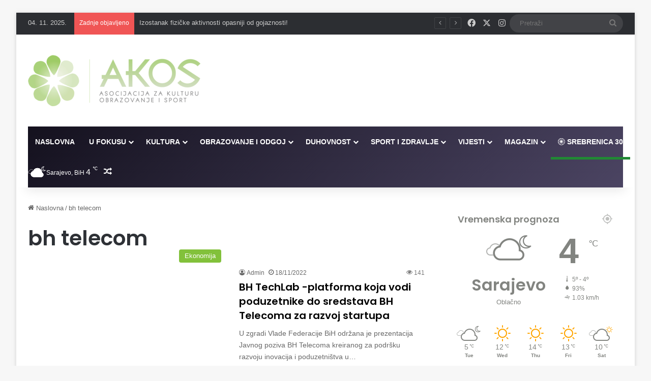

--- FILE ---
content_type: text/html; charset=UTF-8
request_url: https://akos.ba/tag/bh-telecom/page/2/
body_size: 23951
content:
<!DOCTYPE html>
<html lang="en-US" class="" data-skin="light">
<head>
    <meta name="google-site-verification" content="2-oYaNvsQW4TrCq8LkWxeHNCMnMNNb9cajW-8Jx9vRU" />

    <meta charset="UTF-8" />
    <meta name="viewport" content="width=device-width, initial-scale=1" />
    <link rel="profile" href="https://gmpg.org/xfn/11" />

    <!-- Google tag (gtag.js) -->
    <script async src="https://www.googletagmanager.com/gtag/js?id=G-NPYT92NMPR"></script>
    <script>
      window.dataLayer = window.dataLayer || [];
      function gtag(){dataLayer.push(arguments);}
      gtag('js', new Date());
      gtag('config', 'G-NPYT92NMPR');
    </script>

    <!-- DotMetrics tracking script -->
    <script type="text/javascript">
    /* <![CDATA[ */
    (function() {
      window.dm=window.dm||{AjaxData:[]};
      window.dm.AjaxEvent=function(et,d,ssid,ad){
        dm.AjaxData.push({et:et,d:d,ssid:ssid,ad:ad});
        window.DotMetricsObj&&DotMetricsObj.onAjaxDataUpdate();
      };
      var d=document,
      h=d.getElementsByTagName('head')[0],
      s=d.createElement('script');
      s.type='text/javascript';
      s.async=true;
      s.src='https://script.dotmetrics.net/door.js?id=2578';
      h.appendChild(s);
    }());
    /* ]]> */
    </script>

    <!-- NativeGram widget -->
    <script>var ng_widgets = [];ng_widgets.push('BM2c0zCasu'); var ng_ai = 'ngw20230713155155';</script>
    <script async src="https://static.nativegram.com/js/loader.js?ai=ngw20230713155155"></script>
    
    <title>bh telecom &#8211; Page 2 &#8211; AKOS</title>
<script type="text/javascript">
/* <![CDATA[ */
window.JetpackScriptData = {"site":{"icon":"https://i0.wp.com/akos.ba/wp-content/uploads/2025/02/cropped-Screenshot_2-removebg-preview-3.png?w=64\u0026ssl=1","title":"AKOS","host":"unknown","is_wpcom_platform":false}};
/* ]]> */
</script>

<meta http-equiv='x-dns-prefetch-control' content='on'>
<link rel='dns-prefetch' href='//cdnjs.cloudflare.com' />
<link rel='dns-prefetch' href='//ajax.googleapis.com' />
<link rel='dns-prefetch' href='//fonts.googleapis.com' />
<link rel='dns-prefetch' href='//fonts.gstatic.com' />
<link rel='dns-prefetch' href='//s.gravatar.com' />
<link rel='dns-prefetch' href='//www.google-analytics.com' />
<link rel='preload' as='script' href='https://ajax.googleapis.com/ajax/libs/webfont/1/webfont.js'>
<meta name='robots' content='max-image-preview:large' />
	<style>img:is([sizes="auto" i], [sizes^="auto," i]) { contain-intrinsic-size: 3000px 1500px }</style>
	<link rel='dns-prefetch' href='//stats.wp.com' />
<link rel="alternate" type="application/rss+xml" title="AKOS &raquo; Feed" href="https://akos.ba/feed/" />
<link rel="alternate" type="application/rss+xml" title="AKOS &raquo; Comments Feed" href="https://akos.ba/comments/feed/" />
<link rel="alternate" type="application/rss+xml" title="AKOS &raquo; bh telecom Tag Feed" href="https://akos.ba/tag/bh-telecom/feed/" />

		<style type="text/css">
			:root{				
			--tie-preset-gradient-1: linear-gradient(135deg, rgba(6, 147, 227, 1) 0%, rgb(155, 81, 224) 100%);
			--tie-preset-gradient-2: linear-gradient(135deg, rgb(122, 220, 180) 0%, rgb(0, 208, 130) 100%);
			--tie-preset-gradient-3: linear-gradient(135deg, rgba(252, 185, 0, 1) 0%, rgba(255, 105, 0, 1) 100%);
			--tie-preset-gradient-4: linear-gradient(135deg, rgba(255, 105, 0, 1) 0%, rgb(207, 46, 46) 100%);
			--tie-preset-gradient-5: linear-gradient(135deg, rgb(238, 238, 238) 0%, rgb(169, 184, 195) 100%);
			--tie-preset-gradient-6: linear-gradient(135deg, rgb(74, 234, 220) 0%, rgb(151, 120, 209) 20%, rgb(207, 42, 186) 40%, rgb(238, 44, 130) 60%, rgb(251, 105, 98) 80%, rgb(254, 248, 76) 100%);
			--tie-preset-gradient-7: linear-gradient(135deg, rgb(255, 206, 236) 0%, rgb(152, 150, 240) 100%);
			--tie-preset-gradient-8: linear-gradient(135deg, rgb(254, 205, 165) 0%, rgb(254, 45, 45) 50%, rgb(107, 0, 62) 100%);
			--tie-preset-gradient-9: linear-gradient(135deg, rgb(255, 203, 112) 0%, rgb(199, 81, 192) 50%, rgb(65, 88, 208) 100%);
			--tie-preset-gradient-10: linear-gradient(135deg, rgb(255, 245, 203) 0%, rgb(182, 227, 212) 50%, rgb(51, 167, 181) 100%);
			--tie-preset-gradient-11: linear-gradient(135deg, rgb(202, 248, 128) 0%, rgb(113, 206, 126) 100%);
			--tie-preset-gradient-12: linear-gradient(135deg, rgb(2, 3, 129) 0%, rgb(40, 116, 252) 100%);
			--tie-preset-gradient-13: linear-gradient(135deg, #4D34FA, #ad34fa);
			--tie-preset-gradient-14: linear-gradient(135deg, #0057FF, #31B5FF);
			--tie-preset-gradient-15: linear-gradient(135deg, #FF007A, #FF81BD);
			--tie-preset-gradient-16: linear-gradient(135deg, #14111E, #4B4462);
			--tie-preset-gradient-17: linear-gradient(135deg, #F32758, #FFC581);

			
					--main-nav-background: #1f2024;
					--main-nav-secondry-background: rgba(0,0,0,0.2);
					--main-nav-primary-color: #0088ff;
					--main-nav-contrast-primary-color: #FFFFFF;
					--main-nav-text-color: #FFFFFF;
					--main-nav-secondry-text-color: rgba(225,255,255,0.5);
					--main-nav-main-border-color: rgba(255,255,255,0.07);
					--main-nav-secondry-border-color: rgba(255,255,255,0.04);
				
			}
		</style>
	<meta name="viewport" content="width=device-width, initial-scale=1.0" /><script type="text/javascript">
/* <![CDATA[ */
window._wpemojiSettings = {"baseUrl":"https:\/\/s.w.org\/images\/core\/emoji\/16.0.1\/72x72\/","ext":".png","svgUrl":"https:\/\/s.w.org\/images\/core\/emoji\/16.0.1\/svg\/","svgExt":".svg","source":{"concatemoji":"https:\/\/akos.ba\/wp-includes\/js\/wp-emoji-release.min.js?ver=6.8.3"}};
/*! This file is auto-generated */
!function(s,n){var o,i,e;function c(e){try{var t={supportTests:e,timestamp:(new Date).valueOf()};sessionStorage.setItem(o,JSON.stringify(t))}catch(e){}}function p(e,t,n){e.clearRect(0,0,e.canvas.width,e.canvas.height),e.fillText(t,0,0);var t=new Uint32Array(e.getImageData(0,0,e.canvas.width,e.canvas.height).data),a=(e.clearRect(0,0,e.canvas.width,e.canvas.height),e.fillText(n,0,0),new Uint32Array(e.getImageData(0,0,e.canvas.width,e.canvas.height).data));return t.every(function(e,t){return e===a[t]})}function u(e,t){e.clearRect(0,0,e.canvas.width,e.canvas.height),e.fillText(t,0,0);for(var n=e.getImageData(16,16,1,1),a=0;a<n.data.length;a++)if(0!==n.data[a])return!1;return!0}function f(e,t,n,a){switch(t){case"flag":return n(e,"\ud83c\udff3\ufe0f\u200d\u26a7\ufe0f","\ud83c\udff3\ufe0f\u200b\u26a7\ufe0f")?!1:!n(e,"\ud83c\udde8\ud83c\uddf6","\ud83c\udde8\u200b\ud83c\uddf6")&&!n(e,"\ud83c\udff4\udb40\udc67\udb40\udc62\udb40\udc65\udb40\udc6e\udb40\udc67\udb40\udc7f","\ud83c\udff4\u200b\udb40\udc67\u200b\udb40\udc62\u200b\udb40\udc65\u200b\udb40\udc6e\u200b\udb40\udc67\u200b\udb40\udc7f");case"emoji":return!a(e,"\ud83e\udedf")}return!1}function g(e,t,n,a){var r="undefined"!=typeof WorkerGlobalScope&&self instanceof WorkerGlobalScope?new OffscreenCanvas(300,150):s.createElement("canvas"),o=r.getContext("2d",{willReadFrequently:!0}),i=(o.textBaseline="top",o.font="600 32px Arial",{});return e.forEach(function(e){i[e]=t(o,e,n,a)}),i}function t(e){var t=s.createElement("script");t.src=e,t.defer=!0,s.head.appendChild(t)}"undefined"!=typeof Promise&&(o="wpEmojiSettingsSupports",i=["flag","emoji"],n.supports={everything:!0,everythingExceptFlag:!0},e=new Promise(function(e){s.addEventListener("DOMContentLoaded",e,{once:!0})}),new Promise(function(t){var n=function(){try{var e=JSON.parse(sessionStorage.getItem(o));if("object"==typeof e&&"number"==typeof e.timestamp&&(new Date).valueOf()<e.timestamp+604800&&"object"==typeof e.supportTests)return e.supportTests}catch(e){}return null}();if(!n){if("undefined"!=typeof Worker&&"undefined"!=typeof OffscreenCanvas&&"undefined"!=typeof URL&&URL.createObjectURL&&"undefined"!=typeof Blob)try{var e="postMessage("+g.toString()+"("+[JSON.stringify(i),f.toString(),p.toString(),u.toString()].join(",")+"));",a=new Blob([e],{type:"text/javascript"}),r=new Worker(URL.createObjectURL(a),{name:"wpTestEmojiSupports"});return void(r.onmessage=function(e){c(n=e.data),r.terminate(),t(n)})}catch(e){}c(n=g(i,f,p,u))}t(n)}).then(function(e){for(var t in e)n.supports[t]=e[t],n.supports.everything=n.supports.everything&&n.supports[t],"flag"!==t&&(n.supports.everythingExceptFlag=n.supports.everythingExceptFlag&&n.supports[t]);n.supports.everythingExceptFlag=n.supports.everythingExceptFlag&&!n.supports.flag,n.DOMReady=!1,n.readyCallback=function(){n.DOMReady=!0}}).then(function(){return e}).then(function(){var e;n.supports.everything||(n.readyCallback(),(e=n.source||{}).concatemoji?t(e.concatemoji):e.wpemoji&&e.twemoji&&(t(e.twemoji),t(e.wpemoji)))}))}((window,document),window._wpemojiSettings);
/* ]]> */
</script>
<style id='wp-emoji-styles-inline-css' type='text/css'>

	img.wp-smiley, img.emoji {
		display: inline !important;
		border: none !important;
		box-shadow: none !important;
		height: 1em !important;
		width: 1em !important;
		margin: 0 0.07em !important;
		vertical-align: -0.1em !important;
		background: none !important;
		padding: 0 !important;
	}
</style>
<link rel='stylesheet' id='mediaelement-css' href='https://akos.ba/wp-includes/js/mediaelement/mediaelementplayer-legacy.min.css?ver=4.2.17' type='text/css' media='all' />
<link rel='stylesheet' id='wp-mediaelement-css' href='https://akos.ba/wp-includes/js/mediaelement/wp-mediaelement.min.css?ver=6.8.3' type='text/css' media='all' />
<style id='jetpack-sharing-buttons-style-inline-css' type='text/css'>
.jetpack-sharing-buttons__services-list{display:flex;flex-direction:row;flex-wrap:wrap;gap:0;list-style-type:none;margin:5px;padding:0}.jetpack-sharing-buttons__services-list.has-small-icon-size{font-size:12px}.jetpack-sharing-buttons__services-list.has-normal-icon-size{font-size:16px}.jetpack-sharing-buttons__services-list.has-large-icon-size{font-size:24px}.jetpack-sharing-buttons__services-list.has-huge-icon-size{font-size:36px}@media print{.jetpack-sharing-buttons__services-list{display:none!important}}.editor-styles-wrapper .wp-block-jetpack-sharing-buttons{gap:0;padding-inline-start:0}ul.jetpack-sharing-buttons__services-list.has-background{padding:1.25em 2.375em}
</style>
<style id='global-styles-inline-css' type='text/css'>
:root{--wp--preset--aspect-ratio--square: 1;--wp--preset--aspect-ratio--4-3: 4/3;--wp--preset--aspect-ratio--3-4: 3/4;--wp--preset--aspect-ratio--3-2: 3/2;--wp--preset--aspect-ratio--2-3: 2/3;--wp--preset--aspect-ratio--16-9: 16/9;--wp--preset--aspect-ratio--9-16: 9/16;--wp--preset--color--black: #000000;--wp--preset--color--cyan-bluish-gray: #abb8c3;--wp--preset--color--white: #ffffff;--wp--preset--color--pale-pink: #f78da7;--wp--preset--color--vivid-red: #cf2e2e;--wp--preset--color--luminous-vivid-orange: #ff6900;--wp--preset--color--luminous-vivid-amber: #fcb900;--wp--preset--color--light-green-cyan: #7bdcb5;--wp--preset--color--vivid-green-cyan: #00d084;--wp--preset--color--pale-cyan-blue: #8ed1fc;--wp--preset--color--vivid-cyan-blue: #0693e3;--wp--preset--color--vivid-purple: #9b51e0;--wp--preset--color--global-color: #2ecc71;--wp--preset--gradient--vivid-cyan-blue-to-vivid-purple: linear-gradient(135deg,rgba(6,147,227,1) 0%,rgb(155,81,224) 100%);--wp--preset--gradient--light-green-cyan-to-vivid-green-cyan: linear-gradient(135deg,rgb(122,220,180) 0%,rgb(0,208,130) 100%);--wp--preset--gradient--luminous-vivid-amber-to-luminous-vivid-orange: linear-gradient(135deg,rgba(252,185,0,1) 0%,rgba(255,105,0,1) 100%);--wp--preset--gradient--luminous-vivid-orange-to-vivid-red: linear-gradient(135deg,rgba(255,105,0,1) 0%,rgb(207,46,46) 100%);--wp--preset--gradient--very-light-gray-to-cyan-bluish-gray: linear-gradient(135deg,rgb(238,238,238) 0%,rgb(169,184,195) 100%);--wp--preset--gradient--cool-to-warm-spectrum: linear-gradient(135deg,rgb(74,234,220) 0%,rgb(151,120,209) 20%,rgb(207,42,186) 40%,rgb(238,44,130) 60%,rgb(251,105,98) 80%,rgb(254,248,76) 100%);--wp--preset--gradient--blush-light-purple: linear-gradient(135deg,rgb(255,206,236) 0%,rgb(152,150,240) 100%);--wp--preset--gradient--blush-bordeaux: linear-gradient(135deg,rgb(254,205,165) 0%,rgb(254,45,45) 50%,rgb(107,0,62) 100%);--wp--preset--gradient--luminous-dusk: linear-gradient(135deg,rgb(255,203,112) 0%,rgb(199,81,192) 50%,rgb(65,88,208) 100%);--wp--preset--gradient--pale-ocean: linear-gradient(135deg,rgb(255,245,203) 0%,rgb(182,227,212) 50%,rgb(51,167,181) 100%);--wp--preset--gradient--electric-grass: linear-gradient(135deg,rgb(202,248,128) 0%,rgb(113,206,126) 100%);--wp--preset--gradient--midnight: linear-gradient(135deg,rgb(2,3,129) 0%,rgb(40,116,252) 100%);--wp--preset--font-size--small: 13px;--wp--preset--font-size--medium: 20px;--wp--preset--font-size--large: 36px;--wp--preset--font-size--x-large: 42px;--wp--preset--spacing--20: 0.44rem;--wp--preset--spacing--30: 0.67rem;--wp--preset--spacing--40: 1rem;--wp--preset--spacing--50: 1.5rem;--wp--preset--spacing--60: 2.25rem;--wp--preset--spacing--70: 3.38rem;--wp--preset--spacing--80: 5.06rem;--wp--preset--shadow--natural: 6px 6px 9px rgba(0, 0, 0, 0.2);--wp--preset--shadow--deep: 12px 12px 50px rgba(0, 0, 0, 0.4);--wp--preset--shadow--sharp: 6px 6px 0px rgba(0, 0, 0, 0.2);--wp--preset--shadow--outlined: 6px 6px 0px -3px rgba(255, 255, 255, 1), 6px 6px rgba(0, 0, 0, 1);--wp--preset--shadow--crisp: 6px 6px 0px rgba(0, 0, 0, 1);}:where(.is-layout-flex){gap: 0.5em;}:where(.is-layout-grid){gap: 0.5em;}body .is-layout-flex{display: flex;}.is-layout-flex{flex-wrap: wrap;align-items: center;}.is-layout-flex > :is(*, div){margin: 0;}body .is-layout-grid{display: grid;}.is-layout-grid > :is(*, div){margin: 0;}:where(.wp-block-columns.is-layout-flex){gap: 2em;}:where(.wp-block-columns.is-layout-grid){gap: 2em;}:where(.wp-block-post-template.is-layout-flex){gap: 1.25em;}:where(.wp-block-post-template.is-layout-grid){gap: 1.25em;}.has-black-color{color: var(--wp--preset--color--black) !important;}.has-cyan-bluish-gray-color{color: var(--wp--preset--color--cyan-bluish-gray) !important;}.has-white-color{color: var(--wp--preset--color--white) !important;}.has-pale-pink-color{color: var(--wp--preset--color--pale-pink) !important;}.has-vivid-red-color{color: var(--wp--preset--color--vivid-red) !important;}.has-luminous-vivid-orange-color{color: var(--wp--preset--color--luminous-vivid-orange) !important;}.has-luminous-vivid-amber-color{color: var(--wp--preset--color--luminous-vivid-amber) !important;}.has-light-green-cyan-color{color: var(--wp--preset--color--light-green-cyan) !important;}.has-vivid-green-cyan-color{color: var(--wp--preset--color--vivid-green-cyan) !important;}.has-pale-cyan-blue-color{color: var(--wp--preset--color--pale-cyan-blue) !important;}.has-vivid-cyan-blue-color{color: var(--wp--preset--color--vivid-cyan-blue) !important;}.has-vivid-purple-color{color: var(--wp--preset--color--vivid-purple) !important;}.has-black-background-color{background-color: var(--wp--preset--color--black) !important;}.has-cyan-bluish-gray-background-color{background-color: var(--wp--preset--color--cyan-bluish-gray) !important;}.has-white-background-color{background-color: var(--wp--preset--color--white) !important;}.has-pale-pink-background-color{background-color: var(--wp--preset--color--pale-pink) !important;}.has-vivid-red-background-color{background-color: var(--wp--preset--color--vivid-red) !important;}.has-luminous-vivid-orange-background-color{background-color: var(--wp--preset--color--luminous-vivid-orange) !important;}.has-luminous-vivid-amber-background-color{background-color: var(--wp--preset--color--luminous-vivid-amber) !important;}.has-light-green-cyan-background-color{background-color: var(--wp--preset--color--light-green-cyan) !important;}.has-vivid-green-cyan-background-color{background-color: var(--wp--preset--color--vivid-green-cyan) !important;}.has-pale-cyan-blue-background-color{background-color: var(--wp--preset--color--pale-cyan-blue) !important;}.has-vivid-cyan-blue-background-color{background-color: var(--wp--preset--color--vivid-cyan-blue) !important;}.has-vivid-purple-background-color{background-color: var(--wp--preset--color--vivid-purple) !important;}.has-black-border-color{border-color: var(--wp--preset--color--black) !important;}.has-cyan-bluish-gray-border-color{border-color: var(--wp--preset--color--cyan-bluish-gray) !important;}.has-white-border-color{border-color: var(--wp--preset--color--white) !important;}.has-pale-pink-border-color{border-color: var(--wp--preset--color--pale-pink) !important;}.has-vivid-red-border-color{border-color: var(--wp--preset--color--vivid-red) !important;}.has-luminous-vivid-orange-border-color{border-color: var(--wp--preset--color--luminous-vivid-orange) !important;}.has-luminous-vivid-amber-border-color{border-color: var(--wp--preset--color--luminous-vivid-amber) !important;}.has-light-green-cyan-border-color{border-color: var(--wp--preset--color--light-green-cyan) !important;}.has-vivid-green-cyan-border-color{border-color: var(--wp--preset--color--vivid-green-cyan) !important;}.has-pale-cyan-blue-border-color{border-color: var(--wp--preset--color--pale-cyan-blue) !important;}.has-vivid-cyan-blue-border-color{border-color: var(--wp--preset--color--vivid-cyan-blue) !important;}.has-vivid-purple-border-color{border-color: var(--wp--preset--color--vivid-purple) !important;}.has-vivid-cyan-blue-to-vivid-purple-gradient-background{background: var(--wp--preset--gradient--vivid-cyan-blue-to-vivid-purple) !important;}.has-light-green-cyan-to-vivid-green-cyan-gradient-background{background: var(--wp--preset--gradient--light-green-cyan-to-vivid-green-cyan) !important;}.has-luminous-vivid-amber-to-luminous-vivid-orange-gradient-background{background: var(--wp--preset--gradient--luminous-vivid-amber-to-luminous-vivid-orange) !important;}.has-luminous-vivid-orange-to-vivid-red-gradient-background{background: var(--wp--preset--gradient--luminous-vivid-orange-to-vivid-red) !important;}.has-very-light-gray-to-cyan-bluish-gray-gradient-background{background: var(--wp--preset--gradient--very-light-gray-to-cyan-bluish-gray) !important;}.has-cool-to-warm-spectrum-gradient-background{background: var(--wp--preset--gradient--cool-to-warm-spectrum) !important;}.has-blush-light-purple-gradient-background{background: var(--wp--preset--gradient--blush-light-purple) !important;}.has-blush-bordeaux-gradient-background{background: var(--wp--preset--gradient--blush-bordeaux) !important;}.has-luminous-dusk-gradient-background{background: var(--wp--preset--gradient--luminous-dusk) !important;}.has-pale-ocean-gradient-background{background: var(--wp--preset--gradient--pale-ocean) !important;}.has-electric-grass-gradient-background{background: var(--wp--preset--gradient--electric-grass) !important;}.has-midnight-gradient-background{background: var(--wp--preset--gradient--midnight) !important;}.has-small-font-size{font-size: var(--wp--preset--font-size--small) !important;}.has-medium-font-size{font-size: var(--wp--preset--font-size--medium) !important;}.has-large-font-size{font-size: var(--wp--preset--font-size--large) !important;}.has-x-large-font-size{font-size: var(--wp--preset--font-size--x-large) !important;}
:where(.wp-block-post-template.is-layout-flex){gap: 1.25em;}:where(.wp-block-post-template.is-layout-grid){gap: 1.25em;}
:where(.wp-block-columns.is-layout-flex){gap: 2em;}:where(.wp-block-columns.is-layout-grid){gap: 2em;}
:root :where(.wp-block-pullquote){font-size: 1.5em;line-height: 1.6;}
</style>
<link rel='stylesheet' id='wmvp-style-videos-list-css' href='https://akos.ba/wp-content/plugins/wm-video-playlists/assets/css/style.css?ver=1.0.2' type='text/css' media='all' />
<link rel='stylesheet' id='tie-css-base-css' href='https://akos.ba/wp-content/themes/jannah/assets/css/base.min.css?ver=7.4.1' type='text/css' media='all' />
<link rel='stylesheet' id='tie-css-styles-css' href='https://akos.ba/wp-content/themes/jannah/assets/css/style.min.css?ver=7.4.1' type='text/css' media='all' />
<link rel='stylesheet' id='tie-css-widgets-css' href='https://akos.ba/wp-content/themes/jannah/assets/css/widgets.min.css?ver=7.4.1' type='text/css' media='all' />
<link rel='stylesheet' id='tie-css-helpers-css' href='https://akos.ba/wp-content/themes/jannah/assets/css/helpers.min.css?ver=7.4.1' type='text/css' media='all' />
<link rel='stylesheet' id='tie-fontawesome5-css' href='https://akos.ba/wp-content/themes/jannah/assets/css/fontawesome.css?ver=7.4.1' type='text/css' media='all' />
<link rel='stylesheet' id='tie-css-ilightbox-css' href='https://akos.ba/wp-content/themes/jannah/assets/ilightbox/dark-skin/skin.css?ver=7.4.1' type='text/css' media='all' />
<link rel='stylesheet' id='tie-css-shortcodes-css' href='https://akos.ba/wp-content/themes/jannah/assets/css/plugins/shortcodes.min.css?ver=7.4.1' type='text/css' media='all' />
<link rel='stylesheet' id='taqyeem-styles-css' href='https://akos.ba/wp-content/themes/jannah/assets/css/plugins/taqyeem.min.css?ver=7.4.1' type='text/css' media='all' />
<style id='taqyeem-styles-inline-css' type='text/css'>
.wf-active .logo-text,.wf-active h1,.wf-active h2,.wf-active h3,.wf-active h4,.wf-active h5,.wf-active h6,.wf-active .the-subtitle{font-family: 'Poppins';}#main-nav .main-menu > ul > li > a{text-transform: uppercase;}:root:root{--brand-color: #2ecc71;--dark-brand-color: #009a3f;--bright-color: #FFFFFF;--base-color: #2c2f34;}#reading-position-indicator{box-shadow: 0 0 10px rgba( 46,204,113,0.7);}:root:root{--brand-color: #2ecc71;--dark-brand-color: #009a3f;--bright-color: #FFFFFF;--base-color: #2c2f34;}#reading-position-indicator{box-shadow: 0 0 10px rgba( 46,204,113,0.7);}.main-slider .slide-bg,.main-slider .slide{background-position: center top;}::-moz-selection{background-color: #e74c3c;color: #FFFFFF;}::selection{background-color: #e74c3c;color: #FFFFFF;}#tie-container a.post-title:hover,#tie-container .post-title a:hover,#tie-container .thumb-overlay .thumb-title a:hover{background-size: 100% 2px;text-decoration: none !important;}a.post-title,.post-title a{background-image: linear-gradient(to bottom,#000 0%,#000 98%);background-size: 0 1px;background-repeat: no-repeat;background-position: left 100%;color: #000;}.dark-skin a.post-title,.dark-skin .post-title a{color: #fff;background-image: linear-gradient(to bottom,#fff 0%,#fff 98%);}.container-wrapper,.the-global-title,.comment-reply-title,.tabs,.flex-tabs .flexMenu-popup,.magazine1 .tabs-vertical .tabs li a,.magazine1 .tabs-vertical:after,.mag-box .show-more-button,.white-bg .social-icons-item a,textarea,input,select,.toggle,.post-content-slideshow,.post-content-slideshow .slider-nav-wrapper,.share-buttons-bottom,.pages-numbers a,.pages-nav-item,.first-last-pages .pagination-icon,.multiple-post-pages .post-page-numbers,#story-highlights li,.review-item,.review-summary,.user-rate-wrap,.review-final-score,.tabs a{border-color: #f1c40f !important;}.magazine1 .tabs a{border-bottom-color: transparent !important;}.fullwidth-area .tagcloud a:not(:hover){background: transparent;box-shadow: inset 0 0 0 3px #f1c40f;}.subscribe-widget-content .subscribe-subtitle:after,.white-bg .social-icons-item:before{background-color: #f1c40f !important;}.main-nav-boxed .main-nav.fixed-nav,#main-nav .main-menu-wrapper{background: var( --tie-preset-gradient-16 );}#main-nav .main-menu-wrapper .icon-basecloud-bg:after{color: inherit !important;}#footer{background-color: #36374b;}#site-info{background-color: #36374b;}@media (max-width: 991px) {#tie-wrapper #theme-header,#tie-wrapper #theme-header #main-nav .main-menu-wrapper,#tie-wrapper #theme-header .logo-container{background: transparent;}#tie-wrapper #theme-header .logo-container,#tie-wrapper #theme-header .logo-container.fixed-nav,#tie-wrapper #theme-header #main-nav {background-color: #2ecc71;}.mobile-header-components .components .comp-sub-menu{background-color: #2ecc71;}}#footer .posts-list-counter .posts-list-items li.widget-post-list:before{border-color: #36374b;}#footer .timeline-widget a .date:before{border-color: rgba(54,55,75,0.8);}#footer .footer-boxed-widget-area,#footer textarea,#footer input:not([type=submit]),#footer select,#footer code,#footer kbd,#footer pre,#footer samp,#footer .show-more-button,#footer .slider-links .tie-slider-nav span,#footer #wp-calendar,#footer #wp-calendar tbody td,#footer #wp-calendar thead th,#footer .widget.buddypress .item-options a{border-color: rgba(255,255,255,0.1);}#footer .social-statistics-widget .white-bg li.social-icons-item a,#footer .widget_tag_cloud .tagcloud a,#footer .latest-tweets-widget .slider-links .tie-slider-nav span,#footer .widget_layered_nav_filters a{border-color: rgba(255,255,255,0.1);}#footer .social-statistics-widget .white-bg li:before{background: rgba(255,255,255,0.1);}.site-footer #wp-calendar tbody td{background: rgba(255,255,255,0.02);}#footer .white-bg .social-icons-item a span.followers span,#footer .circle-three-cols .social-icons-item a .followers-num,#footer .circle-three-cols .social-icons-item a .followers-name{color: rgba(255,255,255,0.8);}#footer .timeline-widget ul:before,#footer .timeline-widget a:not(:hover) .date:before{background-color: #18192d;}#footer,#footer textarea,#footer input:not([type='submit']),#footer select,#footer #wp-calendar tbody,#footer .tie-slider-nav li span:not(:hover),#footer .widget_categories li a:before,#footer .widget_product_categories li a:before,#footer .widget_layered_nav li a:before,#footer .widget_archive li a:before,#footer .widget_nav_menu li a:before,#footer .widget_meta li a:before,#footer .widget_pages li a:before,#footer .widget_recent_entries li a:before,#footer .widget_display_forums li a:before,#footer .widget_display_views li a:before,#footer .widget_rss li a:before,#footer .widget_display_stats dt:before,#footer .subscribe-widget-content h3,#footer .about-author .social-icons a:not(:hover) span{color: #e8dbcb;}#footer post-widget-body .meta-item,#footer .post-meta,#footer .stream-title,#footer.dark-skin .timeline-widget .date,#footer .wp-caption .wp-caption-text,#footer .rss-date{color: rgba(232,219,203,0.7);}#footer input::-moz-placeholder{color: #e8dbcb;}#footer input:-moz-placeholder{color: #e8dbcb;}#footer input:-ms-input-placeholder{color: #e8dbcb;}#footer input::-webkit-input-placeholder{color: #e8dbcb;}.site-footer.dark-skin a:hover,#footer .stars-rating-active,#footer .twitter-icon-wrap span,.block-head-4.magazine2 #footer .tabs li a{color: #e8dbcb;}#footer .circle_bar{stroke: #e8dbcb;}#footer .widget.buddypress .item-options a.selected,#footer .widget.buddypress .item-options a.loading,#footer .tie-slider-nav span:hover,.block-head-4.magazine2 #footer .tabs{border-color: #e8dbcb;}.magazine2:not(.block-head-4) #footer .tabs a:hover,.magazine2:not(.block-head-4) #footer .tabs .active a,.magazine1 #footer .tabs a:hover,.magazine1 #footer .tabs .active a,.block-head-4.magazine2 #footer .tabs.tabs .active a,.block-head-4.magazine2 #footer .tabs > .active a:before,.block-head-4.magazine2 #footer .tabs > li.active:nth-child(n) a:after,#footer .digital-rating-static,#footer .timeline-widget li a:hover .date:before,#footer #wp-calendar #today,#footer .posts-list-counter .posts-list-items li.widget-post-list:before,#footer .cat-counter span,#footer.dark-skin .the-global-title:after,#footer .button,#footer [type='submit'],#footer .spinner > div,#footer .widget.buddypress .item-options a.selected,#footer .widget.buddypress .item-options a.loading,#footer .tie-slider-nav span:hover,#footer .fullwidth-area .tagcloud a:hover{background-color: #e8dbcb;color: #000000;}.block-head-4.magazine2 #footer .tabs li a:hover{color: #cabdad;}.block-head-4.magazine2 #footer .tabs.tabs .active a:hover,#footer .widget.buddypress .item-options a.selected,#footer .widget.buddypress .item-options a.loading,#footer .tie-slider-nav span:hover{color: #000000 !important;}#footer .button:hover,#footer [type='submit']:hover{background-color: #cabdad;color: #000000;}#footer .site-info a:hover{color: #e8dbcb;}.tie-cat-2,.tie-cat-item-2 > span{background-color:#81c139 !important;color:#FFFFFF !important;}.tie-cat-2:after{border-top-color:#81c139 !important;}.tie-cat-2:hover{background-color:#63a31b !important;}.tie-cat-2:hover:after{border-top-color:#63a31b !important;}.tie-cat-11,.tie-cat-item-11 > span{background-color:#81c139 !important;color:#FFFFFF !important;}.tie-cat-11:after{border-top-color:#81c139 !important;}.tie-cat-11:hover{background-color:#63a31b !important;}.tie-cat-11:hover:after{border-top-color:#63a31b !important;}.tie-cat-14,.tie-cat-item-14 > span{background-color:#81c139 !important;color:#FFFFFF !important;}.tie-cat-14:after{border-top-color:#81c139 !important;}.tie-cat-14:hover{background-color:#63a31b !important;}.tie-cat-14:hover:after{border-top-color:#63a31b !important;}.tie-cat-16,.tie-cat-item-16 > span{background-color:#81c139 !important;color:#FFFFFF !important;}.tie-cat-16:after{border-top-color:#81c139 !important;}.tie-cat-16:hover{background-color:#63a31b !important;}.tie-cat-16:hover:after{border-top-color:#63a31b !important;}.tie-cat-18,.tie-cat-item-18 > span{background-color:#81c139 !important;color:#FFFFFF !important;}.tie-cat-18:after{border-top-color:#81c139 !important;}.tie-cat-18:hover{background-color:#63a31b !important;}.tie-cat-18:hover:after{border-top-color:#63a31b !important;}.tie-cat-19,.tie-cat-item-19 > span{background-color:#81c139 !important;color:#FFFFFF !important;}.tie-cat-19:after{border-top-color:#81c139 !important;}.tie-cat-19:hover{background-color:#63a31b !important;}.tie-cat-19:hover:after{border-top-color:#63a31b !important;}.tie-cat-20,.tie-cat-item-20 > span{background-color:#81c139 !important;color:#FFFFFF !important;}.tie-cat-20:after{border-top-color:#81c139 !important;}.tie-cat-20:hover{background-color:#63a31b !important;}.tie-cat-20:hover:after{border-top-color:#63a31b !important;}.tie-cat-1,.tie-cat-item-1 > span{background-color:#81c139 !important;color:#FFFFFF !important;}.tie-cat-1:after{border-top-color:#81c139 !important;}.tie-cat-1:hover{background-color:#63a31b !important;}.tie-cat-1:hover:after{border-top-color:#63a31b !important;}.tie-cat-23,.tie-cat-item-23 > span{background-color:#81c139 !important;color:#FFFFFF !important;}.tie-cat-23:after{border-top-color:#81c139 !important;}.tie-cat-23:hover{background-color:#63a31b !important;}.tie-cat-23:hover:after{border-top-color:#63a31b !important;}.tie-cat-25,.tie-cat-item-25 > span{background-color:#81c139 !important;color:#FFFFFF !important;}.tie-cat-25:after{border-top-color:#81c139 !important;}.tie-cat-25:hover{background-color:#63a31b !important;}.tie-cat-25:hover:after{border-top-color:#63a31b !important;}.tie-cat-24,.tie-cat-item-24 > span{background-color:#81c139 !important;color:#FFFFFF !important;}.tie-cat-24:after{border-top-color:#81c139 !important;}.tie-cat-24:hover{background-color:#63a31b !important;}.tie-cat-24:hover:after{border-top-color:#63a31b !important;}.tie-cat-26,.tie-cat-item-26 > span{background-color:#81c139 !important;color:#FFFFFF !important;}.tie-cat-26:after{border-top-color:#81c139 !important;}.tie-cat-26:hover{background-color:#63a31b !important;}.tie-cat-26:hover:after{border-top-color:#63a31b !important;}.tie-cat-27,.tie-cat-item-27 > span{background-color:#81c139 !important;color:#FFFFFF !important;}.tie-cat-27:after{border-top-color:#81c139 !important;}.tie-cat-27:hover{background-color:#63a31b !important;}.tie-cat-27:hover:after{border-top-color:#63a31b !important;}.tie-cat-28,.tie-cat-item-28 > span{background-color:#81c139 !important;color:#FFFFFF !important;}.tie-cat-28:after{border-top-color:#81c139 !important;}.tie-cat-28:hover{background-color:#63a31b !important;}.tie-cat-28:hover:after{border-top-color:#63a31b !important;}.tie-cat-29,.tie-cat-item-29 > span{background-color:#81c139 !important;color:#FFFFFF !important;}.tie-cat-29:after{border-top-color:#81c139 !important;}.tie-cat-29:hover{background-color:#63a31b !important;}.tie-cat-29:hover:after{border-top-color:#63a31b !important;}@media (min-width: 1200px){.container{width: auto;}}.boxed-layout #tie-wrapper,.boxed-layout .fixed-nav{max-width: 1480px;}@media (min-width: 1450px){.container,.wide-next-prev-slider-wrapper .slider-main-container{max-width: 1450px;}}.meta-views.meta-item .tie-icon-fire:before{content: "\f06e" !important;}.tie-insta-header {margin-bottom: 15px;}.tie-insta-avatar a {width: 70px;height: 70px;display: block;position: relative;float: left;margin-right: 15px;margin-bottom: 15px;}.tie-insta-avatar a:before {content: "";position: absolute;width: calc(100% + 6px);height: calc(100% + 6px);left: -3px;top: -3px;border-radius: 50%;background: #d6249f;background: radial-gradient(circle at 30% 107%,#fdf497 0%,#fdf497 5%,#fd5949 45%,#d6249f 60%,#285AEB 90%);}.tie-insta-avatar a:after {position: absolute;content: "";width: calc(100% + 3px);height: calc(100% + 3px);left: -2px;top: -2px;border-radius: 50%;background: #fff;}.dark-skin .tie-insta-avatar a:after {background: #27292d;}.tie-insta-avatar img {border-radius: 50%;position: relative;z-index: 2;transition: all 0.25s;}.tie-insta-avatar img:hover {box-shadow: 0px 0px 15px 0 #6b54c6;}.tie-insta-info {font-size: 1.3em;font-weight: bold;margin-bottom: 5px;}
</style>
<script type="text/javascript" src="https://akos.ba/wp-includes/js/jquery/jquery.min.js?ver=3.7.1" id="jquery-core-js"></script>
<script type="text/javascript" src="https://akos.ba/wp-includes/js/jquery/jquery-migrate.min.js?ver=3.4.1" id="jquery-migrate-js"></script>
<link rel="https://api.w.org/" href="https://akos.ba/wp-json/" /><link rel="alternate" title="JSON" type="application/json" href="https://akos.ba/wp-json/wp/v2/tags/993" /><link rel="EditURI" type="application/rsd+xml" title="RSD" href="https://akos.ba/xmlrpc.php?rsd" />
<meta name="generator" content="WordPress 6.8.3" />

<!-- This site is using AdRotate v5.14 to display their advertisements - https://ajdg.solutions/ -->
<!-- AdRotate CSS -->
<style type="text/css" media="screen">
	.g { margin:0px; padding:0px; overflow:hidden; line-height:1; zoom:1; }
	.g img { height:auto; }
	.g-col { position:relative; float:left; }
	.g-col:first-child { margin-left: 0; }
	.g-col:last-child { margin-right: 0; }
	.g-1 { width:100%; max-width:1040px; height:100%; max-height:250px; margin: 0 auto; }
	@media only screen and (max-width: 480px) {
		.g-col, .g-dyn, .g-single { width:100%; margin-left:0; margin-right:0; }
	}
</style>
<!-- /AdRotate CSS -->

<!-- start Simple Custom CSS and JS -->
<script type="text/javascript">
/* Default comment here */ 

</script>
<!-- end Simple Custom CSS and JS -->
<script type='text/javascript'>
/* <![CDATA[ */
var taqyeem = {"ajaxurl":"https://akos.ba/wp-admin/admin-ajax.php" , "your_rating":"Your Rating:"};
/* ]]> */
</script>

<style>html:not(.dark-skin) .light-skin{--wmvp-playlist-head-bg: var(--brand-color);--wmvp-playlist-head-color: var(--bright-color);--wmvp-current-video-bg: #f2f4f5;--wmvp-current-video-color: #000;--wmvp-playlist-bg: #fff;--wmvp-playlist-color: #000;--wmvp-playlist-outer-border: 1px solid rgba(0,0,0,0.07);--wmvp-playlist-inner-border-color: rgba(0,0,0,0.07);}</style><style>.dark-skin{--wmvp-playlist-head-bg: #131416;--wmvp-playlist-head-color: #fff;--wmvp-current-video-bg: #24262a;--wmvp-current-video-color: #fff;--wmvp-playlist-bg: #1a1b1f;--wmvp-playlist-color: #fff;--wmvp-playlist-outer-border: 1px solid rgba(0,0,0,0.07);--wmvp-playlist-inner-border-color: rgba(255,255,255,0.05);}</style>	<style>img#wpstats{display:none}</style>
		 <meta name="description" content="Vaš izvor pozitivne energije svaki dan!" /><meta http-equiv="X-UA-Compatible" content="IE=edge">
<meta name="generator" content="Elementor 3.30.3; features: e_font_icon_svg, additional_custom_breakpoints, e_element_cache; settings: css_print_method-external, google_font-enabled, font_display-swap">
			<style>
				.e-con.e-parent:nth-of-type(n+4):not(.e-lazyloaded):not(.e-no-lazyload),
				.e-con.e-parent:nth-of-type(n+4):not(.e-lazyloaded):not(.e-no-lazyload) * {
					background-image: none !important;
				}
				@media screen and (max-height: 1024px) {
					.e-con.e-parent:nth-of-type(n+3):not(.e-lazyloaded):not(.e-no-lazyload),
					.e-con.e-parent:nth-of-type(n+3):not(.e-lazyloaded):not(.e-no-lazyload) * {
						background-image: none !important;
					}
				}
				@media screen and (max-height: 640px) {
					.e-con.e-parent:nth-of-type(n+2):not(.e-lazyloaded):not(.e-no-lazyload),
					.e-con.e-parent:nth-of-type(n+2):not(.e-lazyloaded):not(.e-no-lazyload) * {
						background-image: none !important;
					}
				}
			</style>
			<link rel="icon" href="https://akos.ba/wp-content/uploads/2025/02/cropped-Screenshot_2-removebg-preview-3-32x32.png" sizes="32x32" />
<link rel="icon" href="https://akos.ba/wp-content/uploads/2025/02/cropped-Screenshot_2-removebg-preview-3-192x192.png" sizes="192x192" />
<link rel="apple-touch-icon" href="https://akos.ba/wp-content/uploads/2025/02/cropped-Screenshot_2-removebg-preview-3-180x180.png" />
<meta name="msapplication-TileImage" content="https://akos.ba/wp-content/uploads/2025/02/cropped-Screenshot_2-removebg-preview-3-270x270.png" />
		<style type="text/css" id="wp-custom-css">
			#media_image-2{
	  margin: 0px 0 0 0px !important;
	width: 259px;
	height: 75px;
	
}
#site-info{
	background-color: white;
}
#footer{
	background-color: white;
}
.lista{
	line-height: 0.8;
}
.breaking-title:before{
	height: 107% !important
}
.slider-area-inner .post-cat-wrap {
    display: none !important;
}
.meta-comment {
	display: none !important;
}
.meta-views{
	color: #767676;
}
.prelaz:hover {
  color: #a6ce39 !important;
}
hr{
	width: 92%;
	margin: 20px auto
}
.container-wrapper, .the-global-title, .comment-reply-title, .tabs, .flex-tabs .flexMenu-popup, .magazine1 .tabs-vertical .tabs li a, .magazine1 .tabs-vertical:after, .mag-box .show-more-button, .white-bg .social-icons-item a, textarea, input, select, .toggle, .post-content-slideshow, .post-content-slideshow .slider-nav-wrapper, .share-buttons-bottom, .pages-numbers a, .pages-nav-item, .first-last-pages .pagination-icon, .multiple-post-pages .post-page-numbers, #story-highlights li, .review-item, .review-summary, .user-rate-wrap, .review-final-score, .tabs a {
    border-color: black !important;
}
.more-link{
background-color: #a6ce39 !important;
}
.block-pagination next-posts show-more-button load-more-button{
	display: none !important;
}
.tabs>li>a {
    line-height: 65px;
    padding: 0 15px;
    border-bottom-color: transparent;
    font-size: 15px !important;
	 font-weight: bold;
}
.tie-logo-img-default {
    position: relative;
    top: 0px;
}
.widget-title the-global-title{
	display: none !important;
}

		</style>
		<script data-cfasync="false" nonce="6741261a-0c1a-461b-9f7f-735baa30b58f">try{(function(w,d){!function(j,k,l,m){if(j.zaraz)console.error("zaraz is loaded twice");else{j[l]=j[l]||{};j[l].executed=[];j.zaraz={deferred:[],listeners:[]};j.zaraz._v="5870";j.zaraz._n="6741261a-0c1a-461b-9f7f-735baa30b58f";j.zaraz.q=[];j.zaraz._f=function(n){return async function(){var o=Array.prototype.slice.call(arguments);j.zaraz.q.push({m:n,a:o})}};for(const p of["track","set","debug"])j.zaraz[p]=j.zaraz._f(p);j.zaraz.init=()=>{var q=k.getElementsByTagName(m)[0],r=k.createElement(m),s=k.getElementsByTagName("title")[0];s&&(j[l].t=k.getElementsByTagName("title")[0].text);j[l].x=Math.random();j[l].w=j.screen.width;j[l].h=j.screen.height;j[l].j=j.innerHeight;j[l].e=j.innerWidth;j[l].l=j.location.href;j[l].r=k.referrer;j[l].k=j.screen.colorDepth;j[l].n=k.characterSet;j[l].o=(new Date).getTimezoneOffset();if(j.dataLayer)for(const t of Object.entries(Object.entries(dataLayer).reduce((u,v)=>({...u[1],...v[1]}),{})))zaraz.set(t[0],t[1],{scope:"page"});j[l].q=[];for(;j.zaraz.q.length;){const w=j.zaraz.q.shift();j[l].q.push(w)}r.defer=!0;for(const x of[localStorage,sessionStorage])Object.keys(x||{}).filter(z=>z.startsWith("_zaraz_")).forEach(y=>{try{j[l]["z_"+y.slice(7)]=JSON.parse(x.getItem(y))}catch{j[l]["z_"+y.slice(7)]=x.getItem(y)}});r.referrerPolicy="origin";r.src="/cdn-cgi/zaraz/s.js?z="+btoa(encodeURIComponent(JSON.stringify(j[l])));q.parentNode.insertBefore(r,q)};["complete","interactive"].includes(k.readyState)?zaraz.init():j.addEventListener("DOMContentLoaded",zaraz.init)}}(w,d,"zarazData","script");window.zaraz._p=async bs=>new Promise(bt=>{if(bs){bs.e&&bs.e.forEach(bu=>{try{const bv=d.querySelector("script[nonce]"),bw=bv?.nonce||bv?.getAttribute("nonce"),bx=d.createElement("script");bw&&(bx.nonce=bw);bx.innerHTML=bu;bx.onload=()=>{d.head.removeChild(bx)};d.head.appendChild(bx)}catch(by){console.error(`Error executing script: ${bu}\n`,by)}});Promise.allSettled((bs.f||[]).map(bz=>fetch(bz[0],bz[1])))}bt()});zaraz._p({"e":["(function(w,d){})(window,document)"]});})(window,document)}catch(e){throw fetch("/cdn-cgi/zaraz/t"),e;};</script></head>

<body id="tie-body" class="archive paged tag tag-bh-telecom tag-993 paged-2 tag-paged-2 wp-theme-jannah tie-no-js boxed-layout framed-layout wrapper-has-shadow block-head-7 magazine2 is-thumb-overlay-disabled is-desktop is-header-layout-3 has-header-ad sidebar-right has-sidebar hide_share_post_top hide_share_post_bottom elementor-default elementor-kit-1026">



<div class="background-overlay">

    <div id="tie-container" class="site tie-container">

        
        <div id="tie-wrapper">

            
<header id="theme-header" class="theme-header header-layout-3 main-nav-dark main-nav-default-dark main-nav-below main-nav-boxed has-stream-item top-nav-active top-nav-dark top-nav-default-dark top-nav-above has-shadow has-normal-width-logo mobile-header-default">
	
<nav id="top-nav" data-skin="search-in-top-nav" class="has-date-breaking-components top-nav header-nav has-breaking-news live-search-parent" aria-label="Secondary Navigation">
	<div class="container">
		<div class="topbar-wrapper">

			
					<div class="topbar-today-date">
						04. 11. 2025.					</div>
					
			<div class="tie-alignleft">
				
<div class="breaking controls-is-active">

	<span class="breaking-title">
		<span class="tie-icon-bolt breaking-icon" aria-hidden="true"></span>
		<span class="breaking-title-text">Zadnje objavljeno </span>
	</span>

	<ul id="breaking-news-in-header" class="breaking-news" data-type="reveal" data-arrows="true">

		
							<li class="news-item">
								<a href="https://akos.ba/izostanak-fizicke-aktivnosti-opasniji-od-gojaznosti/">Izostanak fizičke aktivnosti opasniji od gojaznosti!</a>
							</li>

							
							<li class="news-item">
								<a href="https://akos.ba/ne-skrivaj-se-iza-paravana-danasnjice-vec-dijete-uzmi-za-ruku-i-izvedi-napolje/">Ne skrivaj se iza paravana današnjice, već dijete uzmi za ruku i izvedi napolje</a>
							</li>

							
							<li class="news-item">
								<a href="https://akos.ba/kako-da-budete-dobar-uzor-djeci/">Kako da budete dobar uzor djeci?</a>
							</li>

							
							<li class="news-item">
								<a href="https://akos.ba/igk-osudio-otkrivanje-spomen-obiljezja-osudenom-ratnom-zlocincu-u-capljini/">IGK osudio otkrivanje spomen-obilježja osuđenom ratnom zločincu u Čapljini</a>
							</li>

							
							<li class="news-item">
								<a href="https://akos.ba/dr-hfz-halil-mehtic-u-emotivnom-govoru-prisjetio-se-dana-zatvora-i-progona-od-strane-komunistickog-rezima/">Dr. hfz. Halil Mehtić u emotivnom govoru prisjetio se dana zatvora i progona od strane komunističkog režima</a>
							</li>

							
							<li class="news-item">
								<a href="https://akos.ba/na-ahiret-preselio-hafiz-prof-dr-halil-ef-mehtic/">Na Ahiret preselio hafiz prof. dr. Halil ef. Mehtić</a>
							</li>

							
							<li class="news-item">
								<a href="https://akos.ba/hadis-pet-dnevnih-namaza-dzuma-do-dzume-ramazan-do/">Hadis: Pet dnevnih namaza, džuma do džume, ramazan do&#8230;</a>
							</li>

							
							<li class="news-item">
								<a href="https://akos.ba/ebu-bekr-es-siddik-najbolji-sljedbenik-muhammeda-s-a-v-s/">Ebu Bekr Es-Siddik – Najbolji sljedbenik Muhammeda s.a.v.s.</a>
							</li>

							
							<li class="news-item">
								<a href="https://akos.ba/meleki-koji-te-prate/">Meleki koji te prate</a>
							</li>

							
							<li class="news-item">
								<a href="https://akos.ba/promovisan-roman-kadijin-nefs-mladog-autora-bedrudina-ramulja-u-bratuncu/">Promovisan roman &#8220;Kadijin nefs&#8221; mladog autora Bedrudina Ramulja u Bratuncu</a>
							</li>

							
	</ul>
</div><!-- #breaking /-->
			</div><!-- .tie-alignleft /-->

			<div class="tie-alignright">
				<ul class="components"> <li class="social-icons-item"><a class="social-link facebook-social-icon" rel="external noopener nofollow" target="_blank" href="https://www.facebook.com/AKOS.ba.portal"><span class="tie-social-icon tie-icon-facebook"></span><span class="screen-reader-text">Facebook</span></a></li><li class="social-icons-item"><a class="social-link twitter-social-icon" rel="external noopener nofollow" target="_blank" href="https://twitter.com/akos_ba"><span class="tie-social-icon tie-icon-twitter"></span><span class="screen-reader-text">X</span></a></li><li class="social-icons-item"><a class="social-link instagram-social-icon" rel="external noopener nofollow" target="_blank" href="https://www.instagram.com/akos.ba/"><span class="tie-social-icon tie-icon-instagram"></span><span class="screen-reader-text">Instagram</span></a></li> 			<li class="search-bar menu-item custom-menu-link" aria-label="Search">
				<form method="get" id="search" action="https://akos.ba/">
					<input id="search-input" class="is-ajax-search"  inputmode="search" type="text" name="s" title="Pretraži" placeholder="Pretraži" />
					<button id="search-submit" type="submit">
						<span class="tie-icon-search tie-search-icon" aria-hidden="true"></span>
						<span class="screen-reader-text">Pretraži</span>
					</button>
				</form>
			</li>
			</ul><!-- Components -->			</div><!-- .tie-alignright /-->

		</div><!-- .topbar-wrapper /-->
	</div><!-- .container /-->
</nav><!-- #top-nav /-->

<div class="container header-container">
	<div class="tie-row logo-row">

		
		<div class="logo-wrapper">
			<div class="tie-col-md-4 logo-container clearfix">
				<div id="mobile-header-components-area_1" class="mobile-header-components"><ul class="components"><li class="mobile-component_menu custom-menu-link"><a href="#" id="mobile-menu-icon" class=""><span class="tie-mobile-menu-icon nav-icon is-layout-1"></span><span class="screen-reader-text">Meni</span></a></li></ul></div>
		<div id="logo" class="image-logo" >

			
			<a title="AKOS" href="https://akos.ba/">
				
				<picture class="tie-logo-default tie-logo-picture">
					
					<source class="tie-logo-source-default tie-logo-source" srcset="https://akos.ba/wp-content/uploads/2025/03/akos-logo-21.png">
					<img class="tie-logo-img-default tie-logo-img" src="https://akos.ba/wp-content/uploads/2025/03/akos-logo-21.png" alt="AKOS" width="339" height="101" style="max-height:101px; width: auto;" />
				</picture>
						</a>

			
		</div><!-- #logo /-->

		<div id="mobile-header-components-area_2" class="mobile-header-components"><ul class="components"><li class="mobile-component_search custom-menu-link">
				<a href="#" class="tie-search-trigger-mobile">
					<span class="tie-icon-search tie-search-icon" aria-hidden="true"></span>
					<span class="screen-reader-text">Pretraži</span>
				</a>
			</li></ul></div>			</div><!-- .tie-col /-->
		</div><!-- .logo-wrapper /-->

		<div class="tie-col-md-8 stream-item stream-item-top-wrapper"><div class="stream-item-top"><!-- Error, Advert is not available at this time due to schedule/geolocation restrictions! --></div></div><!-- .tie-col /-->
	</div><!-- .tie-row /-->
</div><!-- .container /-->

<div class="main-nav-wrapper">
	<nav id="main-nav"  class="main-nav header-nav menu-style-solid-bg menu-style-side-arrow"  aria-label="Primary Navigation">
		<div class="container">

			<div class="main-menu-wrapper">

				
				<div id="menu-components-wrap">

					
					<div class="main-menu main-menu-wrap">
						<div id="main-nav-menu" class="main-menu header-menu"><ul id="menu-glavni-meni" class="menu"><li id="menu-item-978" class="menu-item menu-item-type-custom menu-item-object-custom menu-item-home menu-item-978"><a href="https://akos.ba/">Naslovna</a></li>
<li id="menu-item-1054" class="menu-item menu-item-type-taxonomy menu-item-object-category menu-item-1054 mega-menu mega-recent-featured mega-menu-posts " data-id="51" ><a href="https://akos.ba/category/u-fokusu/">U Fokusu</a>
<div class="mega-menu-block menu-sub-content"  >

<div class="mega-menu-content">
<div class="mega-ajax-content">
</div><!-- .mega-ajax-content -->

</div><!-- .mega-menu-content -->

</div><!-- .mega-menu-block --> 
</li>
<li id="menu-item-1055" class="menu-item menu-item-type-taxonomy menu-item-object-category menu-item-has-children menu-item-1055 mega-menu mega-recent-featured mega-menu-posts " data-id="11" ><a href="https://akos.ba/category/kultura-i-tradicija/">Kultura</a>
<div class="mega-menu-block menu-sub-content"  >

<ul class="mega-recent-featured-list sub-list">
	<li id="menu-item-1056" class="menu-item menu-item-type-taxonomy menu-item-object-category menu-item-1056"><a href="https://akos.ba/category/kultura-i-tradicija/historija-i-tradicija/">Historija i tradicija</a></li>
	<li id="menu-item-1057" class="menu-item menu-item-type-taxonomy menu-item-object-category menu-item-1057"><a href="https://akos.ba/category/kultura-i-tradicija/istaknuti-bosnjaci/">Istaknuti Bošnjaci</a></li>
	<li id="menu-item-1058" class="menu-item menu-item-type-taxonomy menu-item-object-category menu-item-1058"><a href="https://akos.ba/category/kultura-i-tradicija/knjizeni-kutak/">Književni kutak</a></li>
	<li id="menu-item-1059" class="menu-item menu-item-type-taxonomy menu-item-object-category menu-item-1059"><a href="https://akos.ba/category/kultura-i-tradicija/umjetnost/">Umjetnost</a></li>
</ul>

<div class="mega-menu-content">
<div class="mega-ajax-content">
</div><!-- .mega-ajax-content -->

</div><!-- .mega-menu-content -->

</div><!-- .mega-menu-block --> 
</li>
<li id="menu-item-1061" class="menu-item menu-item-type-taxonomy menu-item-object-category menu-item-has-children menu-item-1061"><a href="https://akos.ba/category/obrazovanje-i-odgoj/">Obrazovanje i odgoj</a>
<ul class="sub-menu menu-sub-content">
	<li id="menu-item-1067" class="menu-item menu-item-type-taxonomy menu-item-object-category menu-item-1067"><a href="https://akos.ba/category/obrazovanje-i-odgoj/o-obrazovanju-i-odgoju/">O obrazovanju i odgoju</a></li>
	<li id="menu-item-1066" class="menu-item menu-item-type-taxonomy menu-item-object-category menu-item-1066"><a href="https://akos.ba/category/obrazovanje-i-odgoj/za-djecu-i-omladinu/">Za djecu i omladinu</a></li>
	<li id="menu-item-1062" class="menu-item menu-item-type-taxonomy menu-item-object-category menu-item-1062"><a href="https://akos.ba/category/obrazovanje-i-odgoj/brak-i-porodica/">Brak i porodica</a></li>
	<li id="menu-item-1063" class="menu-item menu-item-type-taxonomy menu-item-object-category menu-item-1063"><a href="https://akos.ba/category/obrazovanje-i-odgoj/kutak-za-zenu/">Kutak za ženu</a></li>
	<li id="menu-item-1064" class="menu-item menu-item-type-taxonomy menu-item-object-category menu-item-1064"><a href="https://akos.ba/category/obrazovanje-i-odgoj/nauka-i-tehnologija/">Nauka i tehnologija</a></li>
	<li id="menu-item-1060" class="menu-item menu-item-type-taxonomy menu-item-object-category menu-item-1060"><a href="https://akos.ba/category/ekonomija/liderstvo-i-mendzment/">Liderstvo i menadžment</a></li>
</ul>
</li>
<li id="menu-item-1068" class="menu-item menu-item-type-taxonomy menu-item-object-category menu-item-has-children menu-item-1068 mega-menu mega-recent-featured mega-menu-posts " data-id="18" ><a href="https://akos.ba/category/duhovnost/">Duhovnost</a>
<div class="mega-menu-block menu-sub-content"  >

<ul class="mega-recent-featured-list sub-list">
	<li id="menu-item-1070" class="menu-item menu-item-type-taxonomy menu-item-object-category menu-item-1070"><a href="https://akos.ba/category/duhovnost/islamske-teme/">Islamske teme</a></li>
	<li id="menu-item-1071" class="menu-item menu-item-type-taxonomy menu-item-object-category menu-item-1071"><a href="https://akos.ba/category/duhovnost/poucne-price/">Poučne priče</a></li>
	<li id="menu-item-1069" class="menu-item menu-item-type-taxonomy menu-item-object-category menu-item-1069"><a href="https://akos.ba/category/duhovnost/biseri-mudrosti/">Biseri mudrosti</a></li>
</ul>

<div class="mega-menu-content">
<div class="mega-ajax-content">
</div><!-- .mega-ajax-content -->

</div><!-- .mega-menu-content -->

</div><!-- .mega-menu-block --> 
</li>
<li id="menu-item-1072" class="menu-item menu-item-type-taxonomy menu-item-object-category menu-item-has-children menu-item-1072"><a href="https://akos.ba/category/sport-i-zdravlje/">Sport i zdravlje</a>
<ul class="sub-menu menu-sub-content">
	<li id="menu-item-1073" class="menu-item menu-item-type-taxonomy menu-item-object-category menu-item-1073"><a href="https://akos.ba/category/sport-i-zdravlje/sportske-novosti/">Sportske novosti</a></li>
	<li id="menu-item-1074" class="menu-item menu-item-type-taxonomy menu-item-object-category menu-item-1074"><a href="https://akos.ba/category/sport-i-zdravlje/zdravlje/">Zdravlje</a></li>
</ul>
</li>
<li id="menu-item-1077" class="menu-item menu-item-type-taxonomy menu-item-object-category menu-item-has-children menu-item-1077 mega-menu mega-recent-featured mega-menu-posts " data-id="53" ><a href="https://akos.ba/category/vijesti/">Vijesti</a>
<div class="mega-menu-block menu-sub-content"  >

<ul class="mega-recent-featured-list sub-list">
	<li id="menu-item-1080" class="menu-item menu-item-type-taxonomy menu-item-object-category menu-item-1080"><a href="https://akos.ba/category/vijesti/vijesti-iz-svijeta/">Vijesti iz svijeta</a></li>
	<li id="menu-item-1075" class="menu-item menu-item-type-taxonomy menu-item-object-category menu-item-1075"><a href="https://akos.ba/category/ekonomija/">Ekonomija</a></li>
	<li id="menu-item-1078" class="menu-item menu-item-type-taxonomy menu-item-object-category menu-item-1078"><a href="https://akos.ba/category/vijesti/bosnjacka-dijaspora/">Dijaspora</a></li>
	<li id="menu-item-1079" class="menu-item menu-item-type-taxonomy menu-item-object-category menu-item-1079"><a href="https://akos.ba/category/vijesti/kolumne-i-intervjui/">Kolumne i intervjui</a></li>
	<li id="menu-item-1076" class="menu-item menu-item-type-taxonomy menu-item-object-category menu-item-1076"><a href="https://akos.ba/category/sport-i-zdravlje/promo-i-sponzorisani-clanci/">Promo i sponzorisani članci</a></li>
</ul>

<div class="mega-menu-content">
<div class="mega-ajax-content">
</div><!-- .mega-ajax-content -->

</div><!-- .mega-menu-content -->

</div><!-- .mega-menu-block --> 
</li>
<li id="menu-item-1082" class="menu-item menu-item-type-taxonomy menu-item-object-category menu-item-has-children menu-item-1082"><a href="https://akos.ba/category/magazin/">Magazin</a>
<ul class="sub-menu menu-sub-content">
	<li id="menu-item-1087" class="menu-item menu-item-type-taxonomy menu-item-object-category menu-item-1087"><a href="https://akos.ba/category/magazin/video/">Video</a></li>
	<li id="menu-item-1085" class="menu-item menu-item-type-taxonomy menu-item-object-category menu-item-1085"><a href="https://akos.ba/category/magazin/moj-vrt/">Moj vrt</a></li>
	<li id="menu-item-1083" class="menu-item menu-item-type-taxonomy menu-item-object-category menu-item-1083"><a href="https://akos.ba/category/magazin/enterijer/">Enterijer</a></li>
	<li id="menu-item-1086" class="menu-item menu-item-type-taxonomy menu-item-object-category menu-item-1086"><a href="https://akos.ba/category/magazin/moja-putovanja/">Moja putovanja</a></li>
	<li id="menu-item-1084" class="menu-item menu-item-type-taxonomy menu-item-object-category menu-item-1084"><a href="https://akos.ba/category/magazin/kulinarstvo/">Kulinarstvo</a></li>
	<li id="menu-item-1088" class="menu-item menu-item-type-taxonomy menu-item-object-category menu-item-1088"><a href="https://akos.ba/category/magazin/zanimljivosti/">Zanimljivosti</a></li>
</ul>
</li>

				<style>
					#menu-item-130620{
						--main-nav-primary-color: #218934;
						--main-nav-contrast-primary-color: #FFFFFF;
						border-bottom: 5px solid #218934;
						margin-bottom: -5px;
					}
				</style><li id="menu-item-130620" class="menu-item menu-item-type-taxonomy menu-item-object-category menu-item-130620 menu-item-has-icon"><a href="https://akos.ba/category/srebrenica-30/"> <span aria-hidden="true" class="tie-menu-icon fab fa-galactic-republic"></span> Srebrenica 30</a></li>
</ul></div>					</div><!-- .main-menu /-->

					<ul class="components"><li class="weather-menu-item menu-item custom-menu-link">
				<div class="tie-weather-widget is-animated" title="Oblačno">
					<div class="weather-wrap">

						<div class="weather-forecast-day small-weather-icons">
							
					<div class="weather-icon">
						<div class="icon-cloud"></div>
						<div class="icon-cloud-behind"></div>
						<div class="icon-basecloud-bg"></div>
						<div class="icon-moon-animi"></div>
					</div>
										</div><!-- .weather-forecast-day -->

						<div class="city-data">
							<span>Sarajevo, BiH</span>
							<span class="weather-current-temp">
								4								<sup>&#x2103;</sup>
							</span>
						</div><!-- .city-data -->

					</div><!-- .weather-wrap -->
				</div><!-- .tie-weather-widget -->
				</li>	<li class="random-post-icon menu-item custom-menu-link">
		<a href="/tag/bh-telecom/page/2/?random-post=1" class="random-post" title="Random članak" rel="nofollow">
			<span class="tie-icon-random" aria-hidden="true"></span>
			<span class="screen-reader-text">Random članak</span>
		</a>
	</li>
	</ul><!-- Components -->
				</div><!-- #menu-components-wrap /-->
			</div><!-- .main-menu-wrapper /-->
		</div><!-- .container /-->

			</nav><!-- #main-nav /-->
</div><!-- .main-nav-wrapper /-->

</header>

<div id="content" class="site-content container"><div id="main-content-row" class="tie-row main-content-row">

	<div class="main-content tie-col-md-8 tie-col-xs-12" role="main">

		

			<header id="tag-title-section" class="entry-header-outer container-wrapper archive-title-wrapper">
				<nav id="breadcrumb"><a href="https://akos.ba/"><span class="tie-icon-home" aria-hidden="true"></span> Naslovna</a><em class="delimiter">/</em><span class="current">bh telecom</span></nav><script type="application/ld+json">{"@context":"http:\/\/schema.org","@type":"BreadcrumbList","@id":"#Breadcrumb","itemListElement":[{"@type":"ListItem","position":1,"item":{"name":"Naslovna","@id":"https:\/\/akos.ba\/"}}]}</script><h1 class="page-title">bh telecom</h1>			</header><!-- .entry-header-outer /-->

			
		<div class="mag-box wide-post-box">
			<div class="container-wrapper">
				<div class="mag-box-container clearfix">
					<ul id="posts-container" data-layout="default" data-settings="{'uncropped_image':'jannah-image-post','category_meta':true,'post_meta':true,'excerpt':'true','excerpt_length':'20','read_more':'true','read_more_text':false,'media_overlay':true,'title_length':0,'is_full':false,'is_category':false}" class="posts-items">
<li class="post-item  post-114838 post type-post status-publish format-standard has-post-thumbnail category-ekonomija tag-bh-telecom tie-standard">

	
			<a aria-label="BH TechLab -platforma koja vodi poduzetnike do sredstava BH Telecoma za razvoj startupa" href="https://akos.ba/bh-techlab-platforma-koja-vodi-poduzetnike-do-sredstava-bh-telecoma-za-razvoj-startupa/" class="post-thumb"><span class="post-cat-wrap"><span class="post-cat tie-cat-2">Ekonomija</span></span></a>
	<div class="post-details">

		<div class="post-meta clearfix"><span class="author-meta single-author no-avatars"><span class="meta-item meta-author-wrapper meta-author-1"><span class="meta-author"><a href="https://akos.ba/author/akwpad2025/" class="author-name tie-icon" title="Admin">Admin</a></span></span></span><span class="date meta-item tie-icon">18/11/2022</span><div class="tie-alignright"><span class="meta-views meta-item "><span class="tie-icon-fire" aria-hidden="true"></span> 141 </span></div></div><!-- .post-meta -->
		<h2 class="post-title"><a href="https://akos.ba/bh-techlab-platforma-koja-vodi-poduzetnike-do-sredstava-bh-telecoma-za-razvoj-startupa/">BH TechLab -platforma koja vodi poduzetnike do sredstava BH Telecoma za razvoj startupa</a></h2>

						<p class="post-excerpt">U zgradi Vlade Federacije BiH održana je prezentacija Javnog poziva BH Telecoma kreiranog za podršku razvoju inovacija i poduzetništva u&hellip;</p>
				<a class="more-link button" href="https://akos.ba/bh-techlab-platforma-koja-vodi-poduzetnike-do-sredstava-bh-telecoma-za-razvoj-startupa/">Saznaj više »</a>	</div>
</li>

<li class="post-item  post-114803 post type-post status-publish format-standard has-post-thumbnail category-promo-sponzorisani-clanci category-sportske-novosti tag-bh-telecom tag-sp-katar-22 tie-standard">

	
			<a aria-label="SP u Katar gledajte na MY TV servisu, Moja web TV i na BHRT" href="https://akos.ba/sp-u-katar-gledajte-na-my-tv-servisu-moja-web-tv-i-na-bhrt/" class="post-thumb"><span class="post-cat-wrap"><span class="post-cat tie-cat-782">Promo i sponzorisani članci</span></span></a>
	<div class="post-details">

		<div class="post-meta clearfix"><span class="author-meta single-author no-avatars"><span class="meta-item meta-author-wrapper meta-author-1"><span class="meta-author"><a href="https://akos.ba/author/akwpad2025/" class="author-name tie-icon" title="Admin">Admin</a></span></span></span><span class="date meta-item tie-icon">15/11/2022</span><div class="tie-alignright"><span class="meta-views meta-item "><span class="tie-icon-fire" aria-hidden="true"></span> 409 </span></div></div><!-- .post-meta -->
		<h2 class="post-title"><a href="https://akos.ba/sp-u-katar-gledajte-na-my-tv-servisu-moja-web-tv-i-na-bhrt/">SP u Katar gledajte na MY TV servisu, Moja web TV i na BHRT</a></h2>

						<p class="post-excerpt">Sport za sve! Gledajmo Svjetsko! U Sarajevu je prijenosom uživo u julu 2022. godine svečano promovirana saradnja odnosno sublicenciranje medijskih&hellip;</p>
				<a class="more-link button" href="https://akos.ba/sp-u-katar-gledajte-na-my-tv-servisu-moja-web-tv-i-na-bhrt/">Saznaj više »</a>	</div>
</li>

<li class="post-item  post-114703 post type-post status-publish format-standard has-post-thumbnail category-ekonomija tag-bh-telecom tie-standard">

	
			<a aria-label="Apliciraj za brzo investiranje u svoj startup u iznosu do 200.000 KM!" href="https://akos.ba/apliciraj-za-brzo-investiranje-u-svoj-startup-u-iznosu-do-200-000-km/" class="post-thumb"><span class="post-cat-wrap"><span class="post-cat tie-cat-2">Ekonomija</span></span></a>
	<div class="post-details">

		<div class="post-meta clearfix"><span class="author-meta single-author no-avatars"><span class="meta-item meta-author-wrapper meta-author-1"><span class="meta-author"><a href="https://akos.ba/author/akwpad2025/" class="author-name tie-icon" title="Admin">Admin</a></span></span></span><span class="date meta-item tie-icon">02/11/2022</span><div class="tie-alignright"><span class="meta-views meta-item "><span class="tie-icon-fire" aria-hidden="true"></span> 166 </span></div></div><!-- .post-meta -->
		<h2 class="post-title"><a href="https://akos.ba/apliciraj-za-brzo-investiranje-u-svoj-startup-u-iznosu-do-200-000-km/">Apliciraj za brzo investiranje u svoj startup u iznosu do 200.000 KM!</a></h2>

						<p class="post-excerpt">Imaš osnovan startup i razvijaš aplikativno/softversko rješenje, fizički opipljiv proizvod ili uslugu? Ukoliko ti je potrebna podrška za razvoj tvog&hellip;</p>
				<a class="more-link button" href="https://akos.ba/apliciraj-za-brzo-investiranje-u-svoj-startup-u-iznosu-do-200-000-km/">Saznaj više »</a>	</div>
</li>

<li class="post-item  post-114366 post type-post status-publish format-standard has-post-thumbnail category-ekonomija tag-bh-telecom tie-standard">

	
			<a aria-label="Tokom septembra otvoreno šest novih prodajnih mjesta BH Telecoma u BiH" href="https://akos.ba/tokom-septembra-otvoreno-sest-novih-prodajnih-mjesta-bh-telecoma-u-bih/" class="post-thumb"><span class="post-cat-wrap"><span class="post-cat tie-cat-2">Ekonomija</span></span></a>
	<div class="post-details">

		<div class="post-meta clearfix"><span class="author-meta single-author no-avatars"><span class="meta-item meta-author-wrapper meta-author-1"><span class="meta-author"><a href="https://akos.ba/author/akwpad2025/" class="author-name tie-icon" title="Admin">Admin</a></span></span></span><span class="date meta-item tie-icon">03/10/2022</span><div class="tie-alignright"><span class="meta-views meta-item "><span class="tie-icon-fire" aria-hidden="true"></span> 141 </span></div></div><!-- .post-meta -->
		<h2 class="post-title"><a href="https://akos.ba/tokom-septembra-otvoreno-sest-novih-prodajnih-mjesta-bh-telecoma-u-bih/">Tokom septembra otvoreno šest novih prodajnih mjesta BH Telecoma u BiH</a></h2>

						<p class="post-excerpt">U drugoj polovini septembra, od 16. do 30. 9., otvoreni su novi telecom centri/prodajni prostori u Čeliću,&nbsp; Visokom, Bihaću, Tešnju,&hellip;</p>
				<a class="more-link button" href="https://akos.ba/tokom-septembra-otvoreno-sest-novih-prodajnih-mjesta-bh-telecoma-u-bih/">Saznaj više »</a>	</div>
</li>

<li class="post-item  post-114168 post type-post status-publish format-standard has-post-thumbnail category-ekonomija tag-bh-telecom tag-techlab tie-standard">

	
			<a aria-label="Održana 4. Sarajevo TechLab konferencija BH Telecoma" href="https://akos.ba/odrzana-4-sarajevo-techlab-konferencija-bh-telecoma-2/" class="post-thumb"><span class="post-cat-wrap"><span class="post-cat tie-cat-2">Ekonomija</span></span></a>
	<div class="post-details">

		<div class="post-meta clearfix"><span class="author-meta single-author no-avatars"><span class="meta-item meta-author-wrapper meta-author-1"><span class="meta-author"><a href="https://akos.ba/author/akwpad2025/" class="author-name tie-icon" title="Admin">Admin</a></span></span></span><span class="date meta-item tie-icon">20/09/2022</span><div class="tie-alignright"><span class="meta-views meta-item "><span class="tie-icon-fire" aria-hidden="true"></span> 133 </span></div></div><!-- .post-meta -->
		<h2 class="post-title"><a href="https://akos.ba/odrzana-4-sarajevo-techlab-konferencija-bh-telecoma-2/">Održana 4. Sarajevo TechLab konferencija BH Telecoma</a></h2>

						<p class="post-excerpt">Na konferenciji&nbsp; koja je održana u Convention Centru Hotela Hills predstavljena su dosadašnja dostignuća, ali i plan razvoja za naredni&hellip;</p>
				<a class="more-link button" href="https://akos.ba/odrzana-4-sarajevo-techlab-konferencija-bh-telecoma-2/">Saznaj više »</a>	</div>
</li>

<li class="post-item  post-113778 post type-post status-publish format-standard has-post-thumbnail category-ekonomija tag-bh-telecom tie-standard">

	
			<a aria-label="BH Telecom: N1 je dobrodošao na platformu Moja TV pod istim uslovima kao i  druge informativne TV kuće" href="https://akos.ba/bh-telecom-n1-je-dobrodosao-na-platformu-moja-tv-pod-istim-uslovima-kao-i-druge-informativne-tv-kuce/" class="post-thumb"><span class="post-cat-wrap"><span class="post-cat tie-cat-2">Ekonomija</span></span></a>
	<div class="post-details">

		<div class="post-meta clearfix"><span class="author-meta single-author no-avatars"><span class="meta-item meta-author-wrapper meta-author-1"><span class="meta-author"><a href="https://akos.ba/author/akwpad2025/" class="author-name tie-icon" title="Admin">Admin</a></span></span></span><span class="date meta-item tie-icon">30/08/2022</span><div class="tie-alignright"><span class="meta-views meta-item "><span class="tie-icon-fire" aria-hidden="true"></span> 150 </span></div></div><!-- .post-meta -->
		<h2 class="post-title"><a href="https://akos.ba/bh-telecom-n1-je-dobrodosao-na-platformu-moja-tv-pod-istim-uslovima-kao-i-druge-informativne-tv-kuce/">BH Telecom: N1 je dobrodošao na platformu Moja TV pod istim uslovima kao i  druge informativne TV kuće</a></h2>

						<p class="post-excerpt">Kompanija BH Telecom kao javno preduzeće i društveno najodgovornija kompanija u Bosni i Hercegovini snažno podržava medijski pluralizam i pravo&hellip;</p>
				<a class="more-link button" href="https://akos.ba/bh-telecom-n1-je-dobrodosao-na-platformu-moja-tv-pod-istim-uslovima-kao-i-druge-informativne-tv-kuce/">Saznaj više »</a>	</div>
</li>

<li class="post-item  post-113544 post type-post status-publish format-standard has-post-thumbnail category-ekonomija tag-bh-telecom tie-standard">

	
			<a aria-label="BH Telecom otvorio prvi Premium Showroom" href="https://akos.ba/bh-telecom-otvorio-prvi-premium-showroom/" class="post-thumb"><span class="post-cat-wrap"><span class="post-cat tie-cat-2">Ekonomija</span></span></a>
	<div class="post-details">

		<div class="post-meta clearfix"><span class="author-meta single-author no-avatars"><span class="meta-item meta-author-wrapper meta-author-1"><span class="meta-author"><a href="https://akos.ba/author/akwpad2025/" class="author-name tie-icon" title="Admin">Admin</a></span></span></span><span class="date meta-item tie-icon">13/08/2022</span><div class="tie-alignright"><span class="meta-views meta-item "><span class="tie-icon-fire" aria-hidden="true"></span> 122 </span></div></div><!-- .post-meta -->
		<h2 class="post-title"><a href="https://akos.ba/bh-telecom-otvorio-prvi-premium-showroom/">BH Telecom otvorio prvi Premium Showroom</a></h2>

						<p class="post-excerpt">BH Telecom Premium Showroom, u subotu je zvanično otvoren u Sarajevu, i prvi je prodajni centar ove vrste u regiji,&hellip;</p>
				<a class="more-link button" href="https://akos.ba/bh-telecom-otvorio-prvi-premium-showroom/">Saznaj više »</a>	</div>
</li>

<li class="post-item  post-113300 post type-post status-publish format-standard has-post-thumbnail category-ekonomija tag-bh-telecom tie-standard">

	
			<a aria-label="BH Telecom proizvodi od sada dostupni i putem Korpa.ba" href="https://akos.ba/bh-telecom-proizvodi-od-sada-dostupni-i-putem-korpa-ba/" class="post-thumb"><span class="post-cat-wrap"><span class="post-cat tie-cat-2">Ekonomija</span></span></a>
	<div class="post-details">

		<div class="post-meta clearfix"><span class="author-meta single-author no-avatars"><span class="meta-item meta-author-wrapper meta-author-1"><span class="meta-author"><a href="https://akos.ba/author/akwpad2025/" class="author-name tie-icon" title="Admin">Admin</a></span></span></span><span class="date meta-item tie-icon">20/07/2022</span><div class="tie-alignright"><span class="meta-views meta-item "><span class="tie-icon-fire" aria-hidden="true"></span> 128 </span></div></div><!-- .post-meta -->
		<h2 class="post-title"><a href="https://akos.ba/bh-telecom-proizvodi-od-sada-dostupni-i-putem-korpa-ba/">BH Telecom proizvodi od sada dostupni i putem Korpa.ba</a></h2>

						<p class="post-excerpt">BH Telecom se opredijelio i za ovaj trend narudžbe kako bi svim korisnicima telekomunikacijskih usluga pružio samo najbolje. Iz udobnosti&hellip;</p>
				<a class="more-link button" href="https://akos.ba/bh-telecom-proizvodi-od-sada-dostupni-i-putem-korpa-ba/">Saznaj više »</a>	</div>
</li>

<li class="post-item  post-113097 post type-post status-publish format-standard has-post-thumbnail category-ekonomija category-vijesti tag-bh-telecom tag-hadzije tag-medina tag-mekka tie-standard">

	
			<a aria-label="BH Telecom omogućio hadžijama povoljne cijene telefoniranja i interneta u Saudijskoj Arabiji" href="https://akos.ba/bh-telecom-omogucio-hadzijama-povoljne-cijene-telefoniranja-i-interneta-u-saudijskoj-arabiji/" class="post-thumb"><span class="post-cat-wrap"><span class="post-cat tie-cat-2">Ekonomija</span></span></a>
	<div class="post-details">

		<div class="post-meta clearfix"><span class="author-meta single-author no-avatars"><span class="meta-item meta-author-wrapper meta-author-1"><span class="meta-author"><a href="https://akos.ba/author/akwpad2025/" class="author-name tie-icon" title="Admin">Admin</a></span></span></span><span class="date meta-item tie-icon">03/07/2022</span><div class="tie-alignright"><span class="meta-views meta-item "><span class="tie-icon-fire" aria-hidden="true"></span> 273 </span></div></div><!-- .post-meta -->
		<h2 class="post-title"><a href="https://akos.ba/bh-telecom-omogucio-hadzijama-povoljne-cijene-telefoniranja-i-interneta-u-saudijskoj-arabiji/">BH Telecom omogućio hadžijama povoljne cijene telefoniranja i interneta u Saudijskoj Arabiji</a></h2>

						<p class="post-excerpt">Tokom hadža razgovarajte koliko želite sa najmilijima u Bosni i Hercegovini, bilo da ste pretplatnici ili Ultra korisnici mobilne mreže&hellip;</p>
				<a class="more-link button" href="https://akos.ba/bh-telecom-omogucio-hadzijama-povoljne-cijene-telefoniranja-i-interneta-u-saudijskoj-arabiji/">Saznaj više »</a>	</div>
</li>

<li class="post-item  post-111941 post type-post status-publish format-standard has-post-thumbnail category-ekonomija tag-bh-telecom tie-standard">

	
			<a aria-label="BH Telecom povećao dobit za 48,5 %" href="https://akos.ba/bh-telecom-povecao-dobit-za-485/" class="post-thumb"><span class="post-cat-wrap"><span class="post-cat tie-cat-2">Ekonomija</span></span></a>
	<div class="post-details">

		<div class="post-meta clearfix"><span class="author-meta single-author no-avatars"><span class="meta-item meta-author-wrapper meta-author-1"><span class="meta-author"><a href="https://akos.ba/author/akwpad2025/" class="author-name tie-icon" title="Admin">Admin</a></span></span></span><span class="date meta-item tie-icon">23/03/2022</span><div class="tie-alignright"><span class="meta-views meta-item "><span class="tie-icon-fire" aria-hidden="true"></span> 125 </span></div></div><!-- .post-meta -->
		<h2 class="post-title"><a href="https://akos.ba/bh-telecom-povecao-dobit-za-485/">BH Telecom povećao dobit za 48,5 %</a></h2>

						<p class="post-excerpt">Kompanija BH Telecom je u prošloj godini ostvarila bruto dobit u iznosu 70,1 milion KM i u odnosu na planiranu,&hellip;</p>
				<a class="more-link button" href="https://akos.ba/bh-telecom-povecao-dobit-za-485/">Saznaj više »</a>	</div>
</li>

					</ul><!-- #posts-container /-->
					<div class="clearfix"></div>
				</div><!-- .mag-box-container /-->
			</div><!-- .container-wrapper /-->
		</div><!-- .mag-box /-->
	<div class="pages-nav">					<div class="pages-numbers pages-standard">
						<span class="first-page first-last-pages">
							<a href="https://akos.ba/tag/bh-telecom/" ><span class="pagination-icon" aria-hidden="true"></span>Prethodna</a>						</span>

						<span class="last-page first-last-pages">
							<a href="https://akos.ba/tag/bh-telecom/page/3/" ><span class="pagination-icon" aria-hidden="true"></span>Slijedeća</a>						</span>
					</div>
					</div>
	</div><!-- .main-content /-->


	<aside class="sidebar tie-col-md-4 tie-col-xs-12 normal-side is-sticky" aria-label="Primary Sidebar">
		<div class="theiaStickySidebar">
			<style scoped type="text/css">
				#tie-weather-widget-1{
					background-color: #ffffff;
					border: none;
				}

				#tie-weather-widget-1.widget-content-only{
					padding: 20px;
				}
			</style><div id="tie-weather-widget-1" class="widget tie-weather-widget"><div class="widget-title the-global-title"><div class="the-subtitle">Vremenska prognoza<span class="widget-title-icon tie-icon"></span></div></div><span class="tie-weather-user-location has-title" data-options="{'location':'Sarajevo, Bosnia and Herzegovina','units':'C','forecast_days':'5','custom_name':'Sarajevo','animated':'true'}"><span class="tie-icon-gps"></span></span>
				<div id="tie-weather-sarajevo-bosnia-and-herzegovina" class="weather-wrap is-animated">

					<div class="weather-icon-and-city">
						
					<div class="weather-icon">
						<div class="icon-cloud"></div>
						<div class="icon-cloud-behind"></div>
						<div class="icon-basecloud-bg"></div>
						<div class="icon-moon-animi"></div>
					</div>
										<div class="weather-name the-subtitle">Sarajevo</div>
						<div class="weather-desc">Oblačno</div>
					</div>

					<div class="weather-todays-stats">

						<div class="weather-current-temp">
							4							<sup>&#x2103;</sup>
						</div>

						<div class="weather-more-todays-stats">

													<div class="weather_highlow">
								<span aria-hidden="true" class="tie-icon-thermometer-half"></span> 5&ordm; - 4&ordm;
							</div>
						
							<div class="weather_humidty">
								<span aria-hidden="true" class="tie-icon-raindrop"></span>
								<span class="screen-reader-text"></span> 93%
							</div>

							<div class="weather_wind">
								<span aria-hidden="true" class="tie-icon-wind"></span>
								<span class="screen-reader-text"></span> 1.03 km/h</div>
						</div>
					</div> <!-- /.weather-todays-stats -->

											<div class="weather-forecast small-weather-icons weather_days_5">
							
					<div class="weather-forecast-day">
						
					<div class="weather-icon">
						<div class="icon-cloud"></div>
						<div class="icon-cloud-behind"></div>
						<div class="icon-basecloud-bg"></div>
						<div class="icon-moon-animi"></div>
					</div>
				
						<div class="weather-forecast-day-temp">5<sup>&#x2103;</sup></div>
						<div class="weather-forecast-day-abbr">Tue</div>
					</div>
				
					<div class="weather-forecast-day">
						
					<div class="weather-icon">
						<div class="icon-sun"></div>
					</div>
				
						<div class="weather-forecast-day-temp">12<sup>&#x2103;</sup></div>
						<div class="weather-forecast-day-abbr">Wed</div>
					</div>
				
					<div class="weather-forecast-day">
						
					<div class="weather-icon">
						<div class="icon-sun"></div>
					</div>
				
						<div class="weather-forecast-day-temp">14<sup>&#x2103;</sup></div>
						<div class="weather-forecast-day-abbr">Thu</div>
					</div>
				
					<div class="weather-forecast-day">
						
					<div class="weather-icon">
						<div class="icon-sun"></div>
					</div>
				
						<div class="weather-forecast-day-temp">13<sup>&#x2103;</sup></div>
						<div class="weather-forecast-day-abbr">Fri</div>
					</div>
				
					<div class="weather-forecast-day">
						
					<div class="weather-icon">
						<div class="icon-cloud"></div>
						<div class="icon-cloud-behind"></div>
						<div class="icon-basecloud-bg"></div>
						<div class="icon-sun-animi"></div>
					</div>
				
						<div class="weather-forecast-day-temp">10<sup>&#x2103;</sup></div>
						<div class="weather-forecast-day-abbr">Sat</div>
					</div>
										</div><!-- /.weather-forecast -->
					
				</div> <!-- /.weather-wrap -->

				<style scoped type="text/css">
						#tie-weather-widget-1,
						#tie-weather-widget-1 .widget-title .the-subtitle{
							color: #828480;
						}
					
						#tie-weather-widget-1{
							background-color: #ffffff;
						}

						#tie-weather-widget-1 .icon-basecloud-bg:after{
							color: #ffffff;
						}
					</style><div class="clearfix"></div></div><!-- .widget /-->
			<div id="widget_tabs-1" class="container-wrapper tabs-container-wrapper tabs-container-3">
				<div class="widget tabs-widget">
					<div class="widget-container">
						<div class="tabs-widget">
							<div class="tabs-wrapper">

								<ul class="tabs">
									<li><a href="#widget_tabs-1-popular">Popularno</a></li><li><a href="#widget_tabs-1-recent">Najnovije</a></li>								</ul><!-- ul.tabs-menu /-->

								
											<div id="widget_tabs-1-popular" class="tab-content tab-content-popular">
												<ul class="tab-content-elements">
													
<li class="widget-single-post-item widget-post-list tie-standard">

			<div class="post-widget-thumbnail">

			
			<a aria-label="Dove za sreću &#8211; roditelji, učite ovu dovu za zaštitu i uspjeh vaše djece" href="https://akos.ba/dove-za-srecu-roditelji-ucite-ovu-dovu-za-zastitu-i-uspjeh-vase-djece/" class="post-thumb"><img width="220" height="150" src="https://akos.ba/wp-content/uploads/2025/03/pexels-vlada-karpovich-4617295-220x150.jpg" class="attachment-jannah-image-small size-jannah-image-small tie-small-image wp-post-image" alt="" decoding="async" /></a>		</div><!-- post-alignleft /-->
	
	<div class="post-widget-body ">
		<a class="post-title the-subtitle" href="https://akos.ba/dove-za-srecu-roditelji-ucite-ovu-dovu-za-zastitu-i-uspjeh-vase-djece/">Dove za sreću &#8211; roditelji, učite ovu dovu za zaštitu i uspjeh vaše djece</a>

		<div class="post-meta">
			<span class="date meta-item tie-icon">21/03/2025</span>		</div>
	</div>
</li>

<li class="widget-single-post-item widget-post-list tie-standard">

			<div class="post-widget-thumbnail">

			
			<a aria-label="9 Poslanikovih dova protiv anksioznosti i stresa" href="https://akos.ba/9-poslanikovih-dova-protiv-anksioznosti-i-stresa/" class="post-thumb"><img width="220" height="150" src="https://akos.ba/wp-content/uploads/2017/02/dova-220x150.jpg" class="attachment-jannah-image-small size-jannah-image-small tie-small-image wp-post-image" alt="" decoding="async" /></a>		</div><!-- post-alignleft /-->
	
	<div class="post-widget-body ">
		<a class="post-title the-subtitle" href="https://akos.ba/9-poslanikovih-dova-protiv-anksioznosti-i-stresa/">9 Poslanikovih dova protiv anksioznosti i stresa</a>

		<div class="post-meta">
			<span class="date meta-item tie-icon">09/06/2022</span>		</div>
	</div>
</li>

<li class="widget-single-post-item widget-post-list tie-standard">

			<div class="post-widget-thumbnail">

			
			<a aria-label="Dova za zaštitu od nesreća i belaja na putovanju" href="https://akos.ba/dova-za-zastitu-od-nesreca-i-belaja-na-putovanju/" class="post-thumb"><img width="220" height="150" src="https://akos.ba/wp-content/uploads/2025/03/pexels-omerderinyar-18387331-220x150.jpg" class="attachment-jannah-image-small size-jannah-image-small tie-small-image wp-post-image" alt="" decoding="async" /></a>		</div><!-- post-alignleft /-->
	
	<div class="post-widget-body ">
		<a class="post-title the-subtitle" href="https://akos.ba/dova-za-zastitu-od-nesreca-i-belaja-na-putovanju/">Dova za zaštitu od nesreća i belaja na putovanju</a>

		<div class="post-meta">
			<span class="date meta-item tie-icon">02/04/2025</span>		</div>
	</div>
</li>

<li class="widget-single-post-item widget-post-list tie-standard">

			<div class="post-widget-thumbnail">

			
			<a aria-label="Izbor najljepših muslimanskih ženskih imena" href="https://akos.ba/izbor-najljepsih-muslimanskih-zenskih-imena/" class="post-thumb"><img width="220" height="150" src="https://akos.ba/wp-content/uploads/2023/08/people-7093682_640-220x150.png" class="attachment-jannah-image-small size-jannah-image-small tie-small-image wp-post-image" alt="" decoding="async" /></a>		</div><!-- post-alignleft /-->
	
	<div class="post-widget-body ">
		<a class="post-title the-subtitle" href="https://akos.ba/izbor-najljepsih-muslimanskih-zenskih-imena/">Izbor najljepših muslimanskih ženskih imena</a>

		<div class="post-meta">
			<span class="date meta-item tie-icon">15/09/2023</span>		</div>
	</div>
</li>

<li class="widget-single-post-item widget-post-list tie-standard">

			<div class="post-widget-thumbnail">

			
			<a aria-label="Koji su prvi, a koji zadnji predznaci Sudnjeg dana" href="https://akos.ba/koji-su-prvi-a-koji-zadnji-predznaci-sudnjeg-dana/" class="post-thumb"><img width="220" height="150" src="https://akos.ba/wp-content/uploads/2024/06/odugovlacenje-220x150.jpg" class="attachment-jannah-image-small size-jannah-image-small tie-small-image wp-post-image" alt="" decoding="async" /></a>		</div><!-- post-alignleft /-->
	
	<div class="post-widget-body ">
		<a class="post-title the-subtitle" href="https://akos.ba/koji-su-prvi-a-koji-zadnji-predznaci-sudnjeg-dana/">Koji su prvi, a koji zadnji predznaci Sudnjeg dana</a>

		<div class="post-meta">
			<span class="date meta-item tie-icon">13/11/2023</span>		</div>
	</div>
</li>
												</ul>
											</div><!-- .tab-content#popular-posts-tab /-->

										
											<div id="widget_tabs-1-recent" class="tab-content tab-content-recent">
												<ul class="tab-content-elements">
													
<li class="widget-single-post-item widget-post-list tie-standard">

			<div class="post-widget-thumbnail">

			
			<a aria-label="Izostanak fizičke aktivnosti opasniji od gojaznosti!" href="https://akos.ba/izostanak-fizicke-aktivnosti-opasniji-od-gojaznosti/" class="post-thumb"><img width="220" height="150" src="https://akos.ba/wp-content/uploads/2014/01/pexels-josh-willink-11499-701016-220x150.jpg" class="attachment-jannah-image-small size-jannah-image-small tie-small-image wp-post-image" alt="" decoding="async" /></a>		</div><!-- post-alignleft /-->
	
	<div class="post-widget-body ">
		<a class="post-title the-subtitle" href="https://akos.ba/izostanak-fizicke-aktivnosti-opasniji-od-gojaznosti/">Izostanak fizičke aktivnosti opasniji od gojaznosti!</a>

		<div class="post-meta">
			<span class="date meta-item tie-icon">04/11/2025</span>		</div>
	</div>
</li>

<li class="widget-single-post-item widget-post-list tie-standard">

			<div class="post-widget-thumbnail">

			
			<a aria-label="Ne skrivaj se iza paravana današnjice, već dijete uzmi za ruku i izvedi napolje" href="https://akos.ba/ne-skrivaj-se-iza-paravana-danasnjice-vec-dijete-uzmi-za-ruku-i-izvedi-napolje/" class="post-thumb"><img width="220" height="150" src="https://akos.ba/wp-content/uploads/2023/05/pexels-dariaobymaha-1683975-220x150.jpg" class="attachment-jannah-image-small size-jannah-image-small tie-small-image wp-post-image" alt="" decoding="async" /></a>		</div><!-- post-alignleft /-->
	
	<div class="post-widget-body ">
		<a class="post-title the-subtitle" href="https://akos.ba/ne-skrivaj-se-iza-paravana-danasnjice-vec-dijete-uzmi-za-ruku-i-izvedi-napolje/">Ne skrivaj se iza paravana današnjice, već dijete uzmi za ruku i izvedi napolje</a>

		<div class="post-meta">
			<span class="date meta-item tie-icon">04/11/2025</span>		</div>
	</div>
</li>

<li class="widget-single-post-item widget-post-list tie-standard">

			<div class="post-widget-thumbnail">

			
			<a aria-label="Kako da budete dobar uzor djeci?" href="https://akos.ba/kako-da-budete-dobar-uzor-djeci/" class="post-thumb"><img width="220" height="150" src="https://akos.ba/wp-content/uploads/2025/11/child-praying-220x150.jpg" class="attachment-jannah-image-small size-jannah-image-small tie-small-image wp-post-image" alt="" decoding="async" /></a>		</div><!-- post-alignleft /-->
	
	<div class="post-widget-body ">
		<a class="post-title the-subtitle" href="https://akos.ba/kako-da-budete-dobar-uzor-djeci/">Kako da budete dobar uzor djeci?</a>

		<div class="post-meta">
			<span class="date meta-item tie-icon">04/11/2025</span>		</div>
	</div>
</li>

<li class="widget-single-post-item widget-post-list tie-standard">

			<div class="post-widget-thumbnail">

			
			<a aria-label="IGK osudio otkrivanje spomen-obilježja osuđenom ratnom zločincu u Čapljini" href="https://akos.ba/igk-osudio-otkrivanje-spomen-obiljezja-osudenom-ratnom-zlocincu-u-capljini/" class="post-thumb"><img width="220" height="150" src="https://akos.ba/wp-content/uploads/2025/11/igk-velicanje-zlocinaca-u-capljini-je-krsenje-zakona-i-ponizenje-zrtava20579-220x150.jpg" class="attachment-jannah-image-small size-jannah-image-small tie-small-image wp-post-image" alt="" decoding="async" /></a>		</div><!-- post-alignleft /-->
	
	<div class="post-widget-body ">
		<a class="post-title the-subtitle" href="https://akos.ba/igk-osudio-otkrivanje-spomen-obiljezja-osudenom-ratnom-zlocincu-u-capljini/">IGK osudio otkrivanje spomen-obilježja osuđenom ratnom zločincu u Čapljini</a>

		<div class="post-meta">
			<span class="date meta-item tie-icon">04/11/2025</span>		</div>
	</div>
</li>

<li class="widget-single-post-item widget-post-list tie-standard">

			<div class="post-widget-thumbnail">

			
			<a aria-label="Dr. hfz. Halil Mehtić u emotivnom govoru prisjetio se dana zatvora i progona od strane komunističkog režima" href="https://akos.ba/dr-hfz-halil-mehtic-u-emotivnom-govoru-prisjetio-se-dana-zatvora-i-progona-od-strane-komunistickog-rezima/" class="post-thumb"><img width="220" height="150" src="https://akos.ba/wp-content/uploads/2025/11/Screenshot-2025-11-04-083540-220x150.png" class="attachment-jannah-image-small size-jannah-image-small tie-small-image wp-post-image" alt="" decoding="async" /></a>		</div><!-- post-alignleft /-->
	
	<div class="post-widget-body ">
		<a class="post-title the-subtitle" href="https://akos.ba/dr-hfz-halil-mehtic-u-emotivnom-govoru-prisjetio-se-dana-zatvora-i-progona-od-strane-komunistickog-rezima/">Dr. hfz. Halil Mehtić u emotivnom govoru prisjetio se dana zatvora i progona od strane komunističkog režima</a>

		<div class="post-meta">
			<span class="date meta-item tie-icon">04/11/2025</span>		</div>
	</div>
</li>
												</ul>
											</div><!-- .tab-content#recent-posts-tab /-->

										
							</div><!-- .tabs-wrapper-animated /-->
						</div><!-- .tabs-widget /-->
					</div><!-- .widget-container /-->
				</div><!-- .tabs-widget /-->
			</div><!-- .container-wrapper /-->
			<div id="posts-list-widget-3" class="container-wrapper widget posts-list"><div class="widget-title the-global-title"><div class="the-subtitle">Izdvajamo<span class="widget-title-icon tie-icon"></span></div></div><div class="widget-posts-list-wrapper"><div class="widget-posts-list-container posts-list-half-posts" ><ul class="posts-list-items widget-posts-wrapper">
<li class="widget-single-post-item widget-post-list tie-standard">

			<div class="post-widget-thumbnail">

			
			<a aria-label="Ne skrivaj se iza paravana današnjice, već dijete uzmi za ruku i izvedi napolje" href="https://akos.ba/ne-skrivaj-se-iza-paravana-danasnjice-vec-dijete-uzmi-za-ruku-i-izvedi-napolje/" class="post-thumb"><img width="390" height="220" src="https://akos.ba/wp-content/uploads/2023/05/pexels-dariaobymaha-1683975-390x220.jpg" class="attachment-jannah-image-large size-jannah-image-large wp-post-image" alt="" decoding="async" /></a>		</div><!-- post-alignleft /-->
	
	<div class="post-widget-body ">
		<a class="post-title the-subtitle" href="https://akos.ba/ne-skrivaj-se-iza-paravana-danasnjice-vec-dijete-uzmi-za-ruku-i-izvedi-napolje/">Ne skrivaj se iza paravana današnjice, već dijete uzmi za ruku i izvedi napolje</a>

		<div class="post-meta">
			<span class="date meta-item tie-icon">04/11/2025</span>		</div>
	</div>
</li>

<li class="widget-single-post-item widget-post-list tie-standard">

			<div class="post-widget-thumbnail">

			
			<a aria-label="Kako da budete dobar uzor djeci?" href="https://akos.ba/kako-da-budete-dobar-uzor-djeci/" class="post-thumb"><img width="390" height="220" src="https://akos.ba/wp-content/uploads/2025/11/child-praying-390x220.jpg" class="attachment-jannah-image-large size-jannah-image-large wp-post-image" alt="" decoding="async" /></a>		</div><!-- post-alignleft /-->
	
	<div class="post-widget-body ">
		<a class="post-title the-subtitle" href="https://akos.ba/kako-da-budete-dobar-uzor-djeci/">Kako da budete dobar uzor djeci?</a>

		<div class="post-meta">
			<span class="date meta-item tie-icon">04/11/2025</span>		</div>
	</div>
</li>

<li class="widget-single-post-item widget-post-list tie-standard">

			<div class="post-widget-thumbnail">

			
			<a aria-label="IGK osudio otkrivanje spomen-obilježja osuđenom ratnom zločincu u Čapljini" href="https://akos.ba/igk-osudio-otkrivanje-spomen-obiljezja-osudenom-ratnom-zlocincu-u-capljini/" class="post-thumb"><img width="390" height="220" src="https://akos.ba/wp-content/uploads/2025/11/igk-velicanje-zlocinaca-u-capljini-je-krsenje-zakona-i-ponizenje-zrtava20579-390x220.jpg" class="attachment-jannah-image-large size-jannah-image-large wp-post-image" alt="" decoding="async" srcset="https://akos.ba/wp-content/uploads/2025/11/igk-velicanje-zlocinaca-u-capljini-je-krsenje-zakona-i-ponizenje-zrtava20579-390x220.jpg 390w, https://akos.ba/wp-content/uploads/2025/11/igk-velicanje-zlocinaca-u-capljini-je-krsenje-zakona-i-ponizenje-zrtava20579-300x169.jpg 300w, https://akos.ba/wp-content/uploads/2025/11/igk-velicanje-zlocinaca-u-capljini-je-krsenje-zakona-i-ponizenje-zrtava20579-768x432.jpg 768w, https://akos.ba/wp-content/uploads/2025/11/igk-velicanje-zlocinaca-u-capljini-je-krsenje-zakona-i-ponizenje-zrtava20579.jpg 805w" sizes="(max-width: 390px) 100vw, 390px" /></a>		</div><!-- post-alignleft /-->
	
	<div class="post-widget-body ">
		<a class="post-title the-subtitle" href="https://akos.ba/igk-osudio-otkrivanje-spomen-obiljezja-osudenom-ratnom-zlocincu-u-capljini/">IGK osudio otkrivanje spomen-obilježja osuđenom ratnom zločincu u Čapljini</a>

		<div class="post-meta">
			<span class="date meta-item tie-icon">04/11/2025</span>		</div>
	</div>
</li>

<li class="widget-single-post-item widget-post-list tie-standard">

			<div class="post-widget-thumbnail">

			
			<a aria-label="Dr. hfz. Halil Mehtić u emotivnom govoru prisjetio se dana zatvora i progona od strane komunističkog režima" href="https://akos.ba/dr-hfz-halil-mehtic-u-emotivnom-govoru-prisjetio-se-dana-zatvora-i-progona-od-strane-komunistickog-rezima/" class="post-thumb"><img width="390" height="220" src="https://akos.ba/wp-content/uploads/2025/11/Screenshot-2025-11-04-083540-390x220.png" class="attachment-jannah-image-large size-jannah-image-large wp-post-image" alt="" decoding="async" /></a>		</div><!-- post-alignleft /-->
	
	<div class="post-widget-body ">
		<a class="post-title the-subtitle" href="https://akos.ba/dr-hfz-halil-mehtic-u-emotivnom-govoru-prisjetio-se-dana-zatvora-i-progona-od-strane-komunistickog-rezima/">Dr. hfz. Halil Mehtić u emotivnom govoru prisjetio se dana zatvora i progona od strane komunističkog režima</a>

		<div class="post-meta">
			<span class="date meta-item tie-icon">04/11/2025</span>		</div>
	</div>
</li>
</ul></div></div><div class="clearfix"></div></div><!-- .widget /-->		</div><!-- .theiaStickySidebar /-->
	</aside><!-- .sidebar /-->
	</div><!-- .main-content-row /--></div><!-- #content /-->
<footer id="footer" class="site-footer dark-skin dark-widgetized-area">

	
			<div id="footer-widgets-container">
				<div class="container">
					
		<div class="footer-widget-area ">
			<div class="tie-row">

									<div class="tie-col-md-3 normal-side">
						<div id="media_image-2" class="container-wrapper widget widget_media_image"><img width="250" height="75" src="https://akos.ba/wp-content/uploads/2025/02/logo.akos_.web__1-1.png" class="image wp-image-1098  attachment-322x97 size-322x97" alt="" style="max-width: 100%; height: auto;" decoding="async" /><div class="clearfix"></div></div><!-- .widget /--><div id="tie-newsletter-1" class="container-wrapper widget subscribe-widget">
			<div class="widget-inner-wrap">

										<div id="mc_embed_signup-tie-newsletter-1">
							<form action="#" method="post" id="mc-embedded-subscribe-form-tie-newsletter-1" name="mc-embedded-subscribe-form" class="subscribe-form validate" target="_blank" novalidate>
									<div class="mc-field-group">
										<label class="screen-reader-text" for="mce-EMAIL-tie-newsletter-1">Upišite vašu Email adresu</label>
										<input type="email" value="" id="mce-EMAIL-tie-newsletter-1" placeholder="Upišite vašu Email adresu" name="EMAIL" class="subscribe-input required email">
									</div>
																		<input type="submit" value="Pretplati se" name="subscribe" class="button subscribe-submit">
							</form>
						</div>
						
			</div><!-- .widget-inner-wrap /-->

			<div class="clearfix"></div></div><!-- .widget /-->					</div><!-- .tie-col /-->
				
									<div class="tie-col-md-3 normal-side">
						<div id="block-7" class="container-wrapper widget widget_block"><div style="color: #333333">
  <h2 style="margin-bottom: 20px; font-size: 20px; font-weight: 700;">Brzi linkovi</h2>

    <ul class="lista">
        <li class="prelaz" style="font-family: 'Montserrat', sans-serif; font-size: 15px; font-weight: 550; background-color: transparent;">
            <a class="prelaz" class="prelaz "style="color: #333333" href="https://akos.ba/?page_id=1042">O nama</a>
        </li>
        <li style="font-family: 'Montserrat', sans-serif; font-size: 15px; font-weight: 550; background-color: transparent;">
            <a class="prelaz" style="color: #333333" href="https://akos.ba/?page_id=1037">Kontakt</a>
        </li>
        <li style="font-family: 'Montserrat', sans-serif; font-size: 15px; font-weight: 550; background-color: transparent;">
            <a class="prelaz" style="color: #333333" href="https://akos.ba/?page_id=1025">Impressum</a>
        </li>
        <li style="font-family: 'Montserrat', sans-serif; font-size: 15px; font-weight: 550; background-color: transparent;">
            <a class="prelaz" style="color: #333333" href="https://akos.ba/?page_id=1032">Učlani se</a>
        </li>
    </ul>
</div>

<div class="clearfix"></div></div><!-- .widget /--><div id="author-bio-widget-2" class="container-wrapper widget aboutme-widget">
				<div class="about-author about-content-wrapper">

					<div class="aboutme-widget-content">Jannah is a Clean Responsive WordPress Newspaper, Magazine, News and Blog theme. Packed with options that allow you to completely customize your website to your needs.
					</div>
					<div class="clearfix"></div>
			
				</div><!-- .about-widget-content -->
			<div class="clearfix"></div></div><!-- .widget /-->					</div><!-- .tie-col /-->
				
									<div class="tie-col-md-3 normal-side">
						<div id="block-8" class="container-wrapper widget widget_block"><div style="color: #333333">
    <h2 style="margin-bottom: 20px; font-size: 20px;">Redakcija</h2>
    <ul class="lista">
        <li style="font-family: 'Montserrat', sans-serif; font-size: 15px; font-weight: normal; color: #737373;">
            <a style="font-family: 'Montserrat', sans-serif; font-size: 15px;  color: #333333;" href="link1.html">Adresa: Sagrdžije 43, 71000 Sarajevo,</a>
        </li>
        <li style="font-family: 'Montserrat', sans-serif; font-size: 15px; font-weight: normal; color: #737373;">
            <a style="font-family: 'Montserrat', sans-serif; font-size: 15px; color: #333333;" href="link2.html">Bosna i Hercegovina</a>
        </li>
        <li style="font-family: 'Montserrat', sans-serif; font-size: 15px; font-weight: normal; color: #737373;">
            <a style="font-family: 'Montserrat', sans-serif; font-size: 15px; color: #333333;" href="link3.html">E-mail : <span class="__cf_email__" data-cfemail="2841464e47684943475b064a49">[email&#160;protected]</span></a>
        </li>
        <li style="font-family: 'Montserrat', sans-serif; font-size: 15px; font-weight: normal; color: #737373;">
            <a style="font-family: 'Montserrat', sans-serif; font-size: 15px;  color: #333333;" href="link4.html"><span class="__cf_email__" data-cfemail="ed9f88898c868e84878cad8c86829ec38f8c">[email&#160;protected]</span></a>
        </li>
    </ul>
</div>
<div class="clearfix"></div></div><!-- .widget /-->					</div><!-- .tie-col /-->
				
									<div class="tie-col-md-3 normal-side">
						<div id="block-9" class="container-wrapper widget widget_block"><div style="color: #333333">
    <h2 style="margin-bottom: 20px; font-size: 20px">Kontakt</h2>
    <p  class="prelaz"><a style="font-family: 'Montserrat', sans-serif; font-size: 15px; color: #333333; font-weight: 550;" href="/cdn-cgi/l/email-protection#3a4a485357505f487a5f575b535614595557"><span class="__cf_email__" data-cfemail="0865697a636d7c61666f486963677b266a69">[email&#160;protected]</span></a></p>
</div>
<div class="clearfix"></div></div><!-- .widget /-->					</div><!-- .tie-col /-->
				
			</div><!-- .tie-row /-->
		</div><!-- .footer-widget-area /-->

		
		<div class="footer-widget-area ">
			<div class="tie-row">

									<div class="fullwidth-area tie-col-sm-12">
						<div id="block-11" class="container-wrapper widget widget_block"><hr style="border: none; border-top: 1px solid #ccc;">
<div class="clearfix"></div></div><!-- .widget /-->					</div><!-- .tie-col /-->
				
				
				
				
			</div><!-- .tie-row /-->
		</div><!-- .footer-widget-area /-->

						</div><!-- .container /-->
			</div><!-- #Footer-widgets-container /-->
			
			<div id="site-info" class="site-info site-info-layout-2">
				<div class="container">
					<div class="tie-row">
						<div class="tie-col-md-12">

							<div class="copyright-text copyright-text-first"><div style="color: #333333; margin-top: -40px; font-size: 14px; font weight: 400px; margin-left: 60px; margin-top: -60px"> Akos &copy; Copyright 2025,  Sva prava zadržana. &nbsp;&nbsp; <a style="margin-left: 870px; color: #333333; font-size: 16px">design by: imtec.ba</a> </div></div>
						</div><!-- .tie-col /-->
					</div><!-- .tie-row /-->
				</div><!-- .container /-->
			</div><!-- #site-info /-->
			
</footer><!-- #footer /-->


		<a id="go-to-top" class="go-to-top-button" href="#go-to-tie-body">
			<span class="tie-icon-angle-up"></span>
			<span class="screen-reader-text">Back to top button</span>
		</a>
	
		</div><!-- #tie-wrapper /-->

		
	<aside class=" side-aside normal-side dark-skin dark-widgetized-area is-fullwidth appear-from-left" aria-label="Secondary Sidebar" style="visibility: hidden;">
		<div data-height="100%" class="side-aside-wrapper has-custom-scroll">

			<a href="#" class="close-side-aside remove big-btn">
				<span class="screen-reader-text">Close</span>
			</a><!-- .close-side-aside /-->


			
				<div id="mobile-container">

											<div id="mobile-search">
							<form role="search" method="get" class="search-form" action="https://akos.ba/">
				<label>
					<span class="screen-reader-text">Search for:</span>
					<input type="search" class="search-field" placeholder="Search &hellip;" value="" name="s" />
				</label>
				<input type="submit" class="search-submit" value="Search" />
			</form>							</div><!-- #mobile-search /-->
						
					<div id="mobile-menu" class="hide-menu-icons">
											</div><!-- #mobile-menu /-->

											<div id="mobile-social-icons" class="social-icons-widget solid-social-icons">
							<ul><li class="social-icons-item"><a class="social-link facebook-social-icon" rel="external noopener nofollow" target="_blank" href="https://www.facebook.com/AKOS.ba.portal"><span class="tie-social-icon tie-icon-facebook"></span><span class="screen-reader-text">Facebook</span></a></li><li class="social-icons-item"><a class="social-link twitter-social-icon" rel="external noopener nofollow" target="_blank" href="https://twitter.com/akos_ba"><span class="tie-social-icon tie-icon-twitter"></span><span class="screen-reader-text">X</span></a></li><li class="social-icons-item"><a class="social-link instagram-social-icon" rel="external noopener nofollow" target="_blank" href="https://www.instagram.com/akos.ba/"><span class="tie-social-icon tie-icon-instagram"></span><span class="screen-reader-text">Instagram</span></a></li></ul> 
						</div><!-- #mobile-social-icons /-->
						
				</div><!-- #mobile-container /-->
			

			
		</div><!-- .side-aside-wrapper /-->
	</aside><!-- .side-aside /-->

	
	</div><!-- #tie-container /-->
</div><!-- .background-overlay /-->

<script data-cfasync="false" src="/cdn-cgi/scripts/5c5dd728/cloudflare-static/email-decode.min.js"></script><script type="speculationrules">
{"prefetch":[{"source":"document","where":{"and":[{"href_matches":"\/*"},{"not":{"href_matches":["\/wp-*.php","\/wp-admin\/*","\/wp-content\/uploads\/*","\/wp-content\/*","\/wp-content\/plugins\/*","\/wp-content\/themes\/jannah\/*","\/*\\?(.+)"]}},{"not":{"selector_matches":"a[rel~=\"nofollow\"]"}},{"not":{"selector_matches":".no-prefetch, .no-prefetch a"}}]},"eagerness":"conservative"}]}
</script>
<div id="autocomplete-suggestions" class="autocomplete-suggestions"></div><div id="is-scroller-outer"><div id="is-scroller"></div></div><div id="fb-root"></div>		<div id="tie-popup-search-mobile" class="tie-popup tie-popup-search-wrap" style="display: none;">
			<a href="#" class="tie-btn-close remove big-btn light-btn">
				<span class="screen-reader-text">Close</span>
			</a>
			<div class="popup-search-wrap-inner">

				<div class="live-search-parent pop-up-live-search" data-skin="live-search-popup" aria-label="Search">

										<form method="get" class="tie-popup-search-form" action="https://akos.ba/">
							<input class="tie-popup-search-input " inputmode="search" type="text" name="s" title="Pretraži" autocomplete="off" placeholder="Pretraži" />
							<button class="tie-popup-search-submit" type="submit">
								<span class="tie-icon-search tie-search-icon" aria-hidden="true"></span>
								<span class="screen-reader-text">Pretraži</span>
							</button>
						</form>
						
				</div><!-- .pop-up-live-search /-->

			</div><!-- .popup-search-wrap-inner /-->
		</div><!-- .tie-popup-search-wrap /-->
		<script type="importmap" id="wp-importmap">
{"imports":{"@wordpress\/interactivity":"https:\/\/akos.ba\/wp-includes\/js\/dist\/script-modules\/interactivity\/index.min.js?ver=55aebb6e0a16726baffb"}}
</script>
<script type="module" src="https://akos.ba/wp-content/plugins/jetpack/jetpack_vendor/automattic/jetpack-forms/src/contact-form/../../dist/modules/form/view.js?ver=14.8" id="jp-forms-view-js-module"></script>
<link rel="modulepreload" href="https://akos.ba/wp-includes/js/dist/script-modules/interactivity/index.min.js?ver=55aebb6e0a16726baffb" id="@wordpress/interactivity-js-modulepreload"><script type="application/json" id="wp-script-module-data-@wordpress/interactivity">
{"config":{"jetpack/form":{"error_types":{"is_required":"This field is required.","invalid_form_empty":"The form you are trying to submit is empty.","invalid_form":"Please fill out the form correctly."}}}}
</script>
			<script>
				const lazyloadRunObserver = () => {
					const lazyloadBackgrounds = document.querySelectorAll( `.e-con.e-parent:not(.e-lazyloaded)` );
					const lazyloadBackgroundObserver = new IntersectionObserver( ( entries ) => {
						entries.forEach( ( entry ) => {
							if ( entry.isIntersecting ) {
								let lazyloadBackground = entry.target;
								if( lazyloadBackground ) {
									lazyloadBackground.classList.add( 'e-lazyloaded' );
								}
								lazyloadBackgroundObserver.unobserve( entry.target );
							}
						});
					}, { rootMargin: '200px 0px 200px 0px' } );
					lazyloadBackgrounds.forEach( ( lazyloadBackground ) => {
						lazyloadBackgroundObserver.observe( lazyloadBackground );
					} );
				};
				const events = [
					'DOMContentLoaded',
					'elementor/lazyload/observe',
				];
				events.forEach( ( event ) => {
					document.addEventListener( event, lazyloadRunObserver );
				} );
			</script>
			<script type="text/javascript" id="adrotate-groups-js-extra">
/* <![CDATA[ */
var impression_object = {"ajax_url":"https:\/\/akos.ba\/wp-admin\/admin-ajax.php"};
/* ]]> */
</script>
<script type="text/javascript" src="https://akos.ba/wp-content/plugins/adrotate/library/jquery.groups.js" id="adrotate-groups-js"></script>
<script type="text/javascript" id="adrotate-clicker-js-extra">
/* <![CDATA[ */
var click_object = {"ajax_url":"https:\/\/akos.ba\/wp-admin\/admin-ajax.php"};
/* ]]> */
</script>
<script type="text/javascript" src="https://akos.ba/wp-content/plugins/adrotate/library/jquery.clicker.js" id="adrotate-clicker-js"></script>
<script type="text/javascript" id="tie-scripts-js-extra">
/* <![CDATA[ */
var tie = {"is_rtl":"","ajaxurl":"https:\/\/akos.ba\/wp-admin\/admin-ajax.php","is_side_aside_light":"","is_taqyeem_active":"1","is_sticky_video":"","mobile_menu_top":"","mobile_menu_active":"area_1","mobile_menu_parent":"","lightbox_all":"true","lightbox_gallery":"true","lightbox_skin":"dark","lightbox_thumb":"horizontal","lightbox_arrows":"true","is_singular":"","autoload_posts":"","reading_indicator":"true","lazyload":"","select_share":"true","select_share_twitter":"true","select_share_facebook":"true","select_share_linkedin":"true","select_share_email":"","facebook_app_id":"5303202981","twitter_username":"","responsive_tables":"true","ad_blocker_detector":"","sticky_behavior":"upwards","sticky_desktop":"true","sticky_mobile":"true","sticky_mobile_behavior":"default","ajax_loader":"<div class=\"loader-overlay\">\n\t\t\t\t<div class=\"spinner\">\n\t\t\t\t\t<div class=\"bounce1\"><\/div>\n\t\t\t\t\t<div class=\"bounce2\"><\/div>\n\t\t\t\t\t<div class=\"bounce3\"> <\/div>\n\t\t\t\t<\/div>\n\t\t\t<\/div>","type_to_search":"","lang_no_results":"Nema rezultata","sticky_share_mobile":"true","sticky_share_post":"","sticky_share_post_menu":""};
/* ]]> */
</script>
<script type="text/javascript" src="https://akos.ba/wp-content/themes/jannah/assets/js/scripts.min.js?ver=7.4.1" id="tie-scripts-js"></script>
<script type="text/javascript" src="https://akos.ba/wp-content/themes/jannah/assets/ilightbox/lightbox.js?ver=7.4.1" id="tie-js-ilightbox-js"></script>
<script type="text/javascript" src="https://akos.ba/wp-content/themes/jannah/assets/js/sliders.min.js?ver=7.4.1" id="tie-js-sliders-js"></script>
<script type="text/javascript" src="https://akos.ba/wp-content/themes/jannah/assets/js/shortcodes.js?ver=7.4.1" id="tie-js-shortcodes-js"></script>
<script type="text/javascript" src="https://akos.ba/wp-content/themes/jannah/assets/js/desktop.min.js?ver=7.4.1" id="tie-js-desktop-js"></script>
<script type="text/javascript" src="https://akos.ba/wp-content/themes/jannah/assets/js/live-search.js?ver=7.4.1" id="tie-js-livesearch-js"></script>
<script type="text/javascript" id="jetpack-stats-js-before">
/* <![CDATA[ */
_stq = window._stq || [];
_stq.push([ "view", JSON.parse("{\"v\":\"ext\",\"blog\":\"143684612\",\"post\":\"0\",\"tz\":\"1\",\"srv\":\"akos.ba\",\"arch_tag\":\"bh-telecom\",\"arch_results\":\"10\",\"j\":\"1:14.8\"}") ]);
_stq.push([ "clickTrackerInit", "143684612", "0" ]);
/* ]]> */
</script>
<script type="text/javascript" src="https://stats.wp.com/e-202545.js" id="jetpack-stats-js" defer="defer" data-wp-strategy="defer"></script>
<script type="text/javascript" src="https://akos.ba/wp-content/themes/jannah/assets/js/br-news.js?ver=7.4.1" id="tie-js-breaking-js"></script>
<!-- start Simple Custom CSS and JS -->
<!-- Add HTML code to the header or the footer.

For example, you can use the following code for loading the jQuery library from Google CDN:
<script src="https://ajax.googleapis.com/ajax/libs/jquery/3.7.1/jquery.min.js"></script>

or the following one for loading the Bootstrap library from jsDelivr:
<link rel="stylesheet" href="https://cdn.jsdelivr.net/npm/bootstrap@5.3.3/dist/css/bootstrap.min.css" integrity="sha384-QWTKZyjpPEjISv5WaRU9OFeRpok6YctnYmDr5pNlyT2bRjXh0JMhjY6hW+ALEwIH" crossorigin="anonymous">

-- End of the comment --> 

<meta name="robots" content="index, follow, max-snippet:-1, max-image-preview:large, max-video-preview:-1"><!-- end Simple Custom CSS and JS -->
<!-- AdRotate JS -->
<script type="text/javascript">
jQuery(document).ready(function(){
if(jQuery.fn.gslider) {
	jQuery('.g-1').gslider({ groupid: 1, speed: 6000 });
}
});
</script>
<!-- /AdRotate JS -->

<script>
				WebFontConfig ={
					google:{
						families: [ 'Poppins:600,regular:latin&display=swap' ]
					}
				};

				(function(){
					var wf   = document.createElement('script');
					wf.src   = '//ajax.googleapis.com/ajax/libs/webfont/1/webfont.js';
					wf.type  = 'text/javascript';
					wf.defer = 'true';
					var s = document.getElementsByTagName('script')[0];
					s.parentNode.insertBefore(wf, s);
				})();
			</script>		<script type='text/javascript'>
			!function(t){"use strict";t.loadCSS||(t.loadCSS=function(){});var e=loadCSS.relpreload={};if(e.support=function(){var e;try{e=t.document.createElement("link").relList.supports("preload")}catch(t){e=!1}return function(){return e}}(),e.bindMediaToggle=function(t){var e=t.media||"all";function a(){t.addEventListener?t.removeEventListener("load",a):t.attachEvent&&t.detachEvent("onload",a),t.setAttribute("onload",null),t.media=e}t.addEventListener?t.addEventListener("load",a):t.attachEvent&&t.attachEvent("onload",a),setTimeout(function(){t.rel="stylesheet",t.media="only x"}),setTimeout(a,3e3)},e.poly=function(){if(!e.support())for(var a=t.document.getElementsByTagName("link"),n=0;n<a.length;n++){var o=a[n];"preload"!==o.rel||"style"!==o.getAttribute("as")||o.getAttribute("data-loadcss")||(o.setAttribute("data-loadcss",!0),e.bindMediaToggle(o))}},!e.support()){e.poly();var a=t.setInterval(e.poly,500);t.addEventListener?t.addEventListener("load",function(){e.poly(),t.clearInterval(a)}):t.attachEvent&&t.attachEvent("onload",function(){e.poly(),t.clearInterval(a)})}"undefined"!=typeof exports?exports.loadCSS=loadCSS:t.loadCSS=loadCSS}("undefined"!=typeof global?global:this);
		</script>

		<script type='text/javascript'>
			var c = document.body.className;
			c = c.replace(/tie-no-js/, 'tie-js');
			document.body.className = c;
		</script>
		
<script defer src="https://static.cloudflareinsights.com/beacon.min.js/vcd15cbe7772f49c399c6a5babf22c1241717689176015" integrity="sha512-ZpsOmlRQV6y907TI0dKBHq9Md29nnaEIPlkf84rnaERnq6zvWvPUqr2ft8M1aS28oN72PdrCzSjY4U6VaAw1EQ==" data-cf-beacon='{"version":"2024.11.0","token":"0b81e3dcb07646449475cd895ad24f6b","r":1,"server_timing":{"name":{"cfCacheStatus":true,"cfEdge":true,"cfExtPri":true,"cfL4":true,"cfOrigin":true,"cfSpeedBrain":true},"location_startswith":null}}' crossorigin="anonymous"></script>
</body>
</html>
